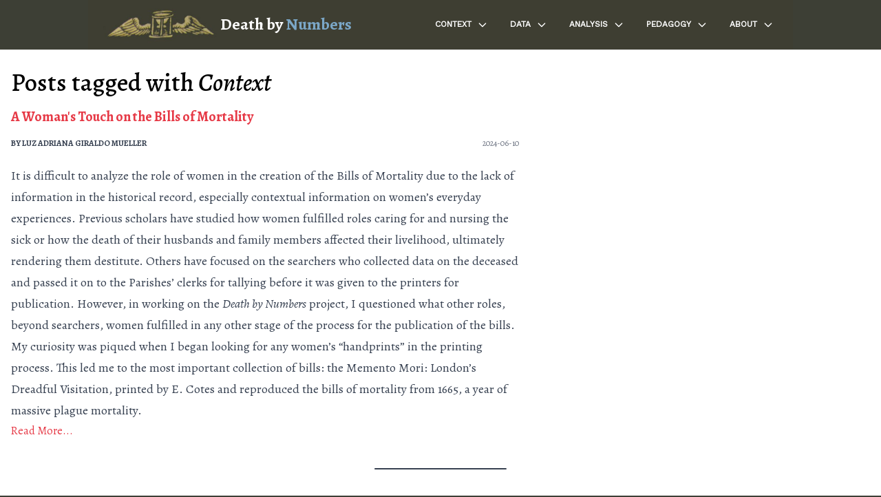

--- FILE ---
content_type: text/html
request_url: https://deathbynumbers.org/categories/context/
body_size: 8812
content:
<!doctype html><html><head><meta charset=UTF-8><meta name=viewport content="width=device-width,initial-scale=1"><link rel=preconnect href=https://fonts.googleapis.com><link rel=preconnect href=https://fonts.gstatic.com crossorigin><link href="https://fonts.googleapis.com/css2?family=Alegreya:ital,wght@0,400;0,500;0,700;1,400;1,500;1,700&family=Work+Sans:ital,wght@0,300;0,400;1,300&display=swap" rel=stylesheet><link rel="shortcut icon" href=/images/favicon.ico><link rel=alternate type=application/rss+xml href=https://deathbynumbers.org//index.xml title="Death by Numbers"><title>Context - Death by Numbers</title><meta property="og:title" content="Context - Death by Numbers"><meta property="og:description" content><meta property="og:type" content="website"><meta property="og:url" content="https://deathbynumbers.org/categories/context/"><meta property="og:image" content="https://deathbynumbers.org//images/death-by-numbers.jpg"><meta name=twitter:card content="summary_large_image"><meta name=twitter:title content="Context - Death by Numbers"><meta name=twitter:description content><meta name=twitter:image content="https://deathbynumbers.org//images/death-by-numbers.jpg"><link rel=stylesheet href=https://deathbynumbers.org/style.css><script>var _paq=window._paq=window._paq||[];_paq.push(["trackPageView"]),_paq.push(["enableLinkTracking"]),function(){e="https://stats.rrchnm.org/",_paq.push(["setTrackerUrl",e+"matomo.php"]),_paq.push(["setSiteId","95"]);var e,n=document,t=n.createElement("script"),s=n.getElementsByTagName("script")[0];t.async=!0,t.src=e+"matomo.js",s.parentNode.insertBefore(t,s)}()</script><link rel=stylesheet href=https://unpkg.com/littlefoot/dist/littlefoot.css><script src=https://deathbynumbers.org/js/common.min.a714a7d8e7f9e3f1a7dcf06a42a6b0d2defaada4f178969b50caa7eee7246b80fb88c24c6424fc0af3ac83a2891ea97ded061db7185ea09d15abe5ac40ffb456.js integrity="sha512-pxSn2Of54/Gn3PBqQqaw0t76raTxeJabUMqn7ucka4D7iMJMZCT8CvOsg6KJHql97QYdtxheoJ0Vq+WsQP+0Vg==" async></script><script defer src=https://cdn.jsdelivr.net/npm/@alpinejs/collapse@3.x.x/dist/cdn.min.js></script><script src=//unpkg.com/alpinejs defer></script><script src=https://kit.fontawesome.com/5090c71735.js crossorigin=anonymous></script></head><body class="bg-dbn-green-700 min-h-screen flex flex-col"><a name=top></a><nav class="flex items-center justify-between flex-wrap bg-dbn-green-900 px-4 mx-auto w-full lg:max-w-screen-lg sm:max-w-screen-sm md:max-w-screen-md"><div class="w-full block flex-grow lg:flex lg:items-center lg:w-auto"><img src=/images/death-by-numbers.jpg alt="Death by Numbers" class="object-scale-down w-44 overflow-hidden">
<a id=site-title class="font-bold leading-relaxed inline-block mr-4 py-2 whitespace-nowrap text-white" href=/>Death by <span class=text-dbn-blue-400>Numbers</span></a></div><div class="w-full block flex-grow-0 lg:items-center lg:w-auto"><div class="text-sm lg:flex-grow"><div x-data="{ open: false }" class="inline-block relative"><button @click="open = !open" class="inline-block px-3 py-2 items-center text-xs uppercase font-bold leading-snug text-white hover:opacity-75 ml-2">
Context
<svg class="w-4 h-4 ml-1 inline align-middle" fill="none" stroke="currentColor" viewBox="0 0 24 24"><path stroke-linecap="round" stroke-linejoin="round" stroke-width="2" d="M19 9l-7 7-7-7"/></svg></button><div x-show=open @click.away="open = false" x-cloak class="absolute bg-white text-black mt-2 rounded shadow-lg z-50 min-w-[200px]"><a href=/context/overview/ class="text-dbn-green-800 block px-4 py-2 text-sm hover:bg-gray-200">Overview</a><hr class=border-gray-300><a href=/context/ class="text-dbn-green-800 block px-4 py-2 text-sm hover:bg-gray-200">All Context Posts</a>
<a href=/bibliography/ class="text-dbn-green-800 block px-4 py-2 text-sm hover:bg-gray-200">Bibliography</a>
<a href=/dictionary/ class="text-dbn-green-800 block px-4 py-2 text-sm hover:bg-gray-200">Death Dictionary</a>
<a href=/parishes/ class="text-dbn-green-800 block px-4 py-2 text-sm hover:bg-gray-200">Parish Authority File</a></div></div><div x-data="{ open: false }" class="inline-block relative"><button @click="open = !open" class="inline-block px-3 py-2 items-center text-xs uppercase font-bold leading-snug text-white hover:opacity-75 ml-2">
Data
<svg class="w-4 h-4 ml-1 inline align-middle" fill="none" stroke="currentColor" viewBox="0 0 24 24"><path stroke-linecap="round" stroke-linejoin="round" stroke-width="2" d="M19 9l-7 7-7-7"/></svg></button><div x-show=open @click.away="open = false" x-cloak class="absolute bg-white text-black mt-2 rounded shadow-lg z-50 min-w-[200px]"><a href=/data/ class="text-dbn-green-800 block px-4 py-2 text-sm hover:bg-gray-200">Overview</a><hr class=border-gray-300><a href=/database/ class="text-dbn-green-800 block px-4 py-2 text-sm hover:bg-gray-200">Database</a>
<a href=https://bom.chnm.org/s/bills-of-mortality/page/welcome class="text-dbn-green-800 block px-4 py-2 text-sm hover:bg-gray-200">Images
<i class="fa-solid fa-arrow-up-right-from-square text-xs"></i></a>
<a href=/downloads/ class="text-dbn-green-800 block px-4 py-2 text-sm hover:bg-gray-200">Downloads</a>
<a href=/api/ class="text-dbn-green-800 block px-4 py-2 text-sm hover:bg-gray-200">API</a></div></div><div x-data="{ open: false }" class="inline-block relative"><button @click="open = !open" class="inline-block px-3 py-2 items-center text-xs uppercase font-bold leading-snug text-white hover:opacity-75 ml-2">
Analysis
<svg class="w-4 h-4 ml-1 inline align-middle" fill="none" stroke="currentColor" viewBox="0 0 24 24"><path stroke-linecap="round" stroke-linejoin="round" stroke-width="2" d="M19 9l-7 7-7-7"/></svg></button><div x-show=open @click.away="open = false" x-cloak class="absolute bg-white text-black mt-2 rounded shadow-lg z-50 min-w-[200px]"><a href=/analysis/overview/ class="text-dbn-green-800 block px-4 py-2 text-sm hover:bg-gray-200">Overview</a><hr class=border-gray-300><a href=/analysis/ class="text-dbn-green-800 block px-4 py-2 text-sm hover:bg-gray-200">All Analysis Posts</a>
<a href=/visualizations/ class="text-dbn-green-800 block px-4 py-2 text-sm hover:bg-gray-200">Data
Visualizations</a></div></div><div x-data="{ open: false }" class="inline-block relative"><button @click="open = !open" class="inline-block px-3 py-2 items-center text-xs uppercase font-bold leading-snug text-white hover:opacity-75 ml-2">
Pedagogy
<svg class="w-4 h-4 ml-1 inline align-middle" fill="none" stroke="currentColor" viewBox="0 0 24 24"><path stroke-linecap="round" stroke-linejoin="round" stroke-width="2" d="M19 9l-7 7-7-7"/></svg></button><div x-show=open @click.away="open = false" x-cloak class="absolute bg-white text-black mt-2 rounded shadow-lg z-50 min-w-[200px]"><a href=/pedagogy/ class="text-dbn-green-800 block px-4 py-2 text-sm hover:bg-gray-200">Overview</a><hr class=border-gray-300><a href=/teaching/humanities-data/ class="text-dbn-green-800 block px-4 py-2 text-sm hover:bg-gray-200">Humanities Data</a>
<a href=/teaching/urban-data/ class="text-dbn-green-800 block px-4 py-2 text-sm hover:bg-gray-200">Urban Data</a></div></div><div x-data="{ open: false }" class="inline-block relative"><button @click="open = !open" class="inline-block px-3 py-2 items-center text-xs uppercase font-bold leading-snug text-white hover:opacity-75 ml-2">
About
<svg class="w-4 h-4 ml-1 inline align-middle" fill="none" stroke="currentColor" viewBox="0 0 24 24"><path stroke-linecap="round" stroke-linejoin="round" stroke-width="2" d="M19 9l-7 7-7-7"/></svg></button><div x-show=open @click.away="open = false" x-cloak class="absolute bg-white text-black mt-2 rounded shadow-lg z-50 min-w-[200px]"><a href=/about/ class="text-dbn-green-800 block px-4 py-2 text-sm hover:bg-gray-200">The Project</a><hr class=border-gray-300><a href=/team/ class="text-dbn-green-800 block px-4 py-2 text-sm hover:bg-gray-200">Project Team</a>
<a href=/methodologies/ class="text-dbn-green-800 block px-4 py-2 text-sm hover:bg-gray-200">Methodologies</a>
<a href=/blog/ class="text-dbn-green-800 block px-4 py-2 text-sm hover:bg-gray-200">All Posts and Essays</a>
<a href=/search/ class="text-dbn-green-800 block px-4 py-2 text-sm hover:bg-gray-200">Search</a></div></div></div></div></nav><div class="bg-white flex-grow" id=content><main><div class="flex min-h-fit items-center justify-start bg-white pt-7"><div class="container mx-auto px-4"><h2 class="text-4xl font-medium pb-4">Posts tagged with <em>Context</em></h2><section class="flex prose"><div class="flex-1 max-w-3xl mx-auto text-left"><div class=section-content><h2 class="mb-4 text-xl font-semibold text-gray-600"><a href=https://deathbynumbers.org/context/2024-06-10-womans-touch/>A Woman's Touch on the Bills of Mortality</a></h2><div class="flex items-center justify-between"><div class="inline-block mb-2 text-xs font-semibold uppercase">by
Luz Adriana Giraldo Mueller</div><span class="mb-2 text-xs text-gray-500">2024-06-10</span></div></div><p class="mb-4 text-sm text-black"><p>It is difficult to analyze the role of women in the creation of the Bills of Mortality due to the lack of information in the historical record, especially contextual information on women&rsquo;s everyday experiences. Previous scholars have studied how women fulfilled roles caring for and nursing the sick or how the death of their husbands and family members affected their livelihood, ultimately rendering them destitute. Others have focused on the searchers who collected data on the deceased and passed it on to the Parishes&rsquo; clerks for tallying before it was given to the printers for publication. However, in working on the <em>Death by Numbers</em> project, I questioned what other roles, beyond searchers, women fulfilled in any other stage of the process for the publication of the bills. My curiosity was piqued when I began looking for any women&rsquo;s &ldquo;handprints&rdquo; in the printing process. This led me to the most important collection of bills: the Memento Mori: London&rsquo;s Dreadful Visitation, printed by E. Cotes and reproduced the bills of mortality from 1665, a year of massive plague mortality.</p><div><a href=https://deathbynumbers.org/context/2024-06-10-womans-touch/>Read More...</a></div></p></div></section><hr class="w-48 h-0.5 mx-auto my-4 bg-gray-700 border-0 rounded md:my-10"><section class="flex prose"><div class="flex-1 max-w-3xl mx-auto text-left"><div class=section-content><h2 class="mb-4 text-xl font-semibold text-gray-600"><a href=https://deathbynumbers.org/context/2022-11-07-london-in-tears-grief-and-collective-mourning-in-the-bills-of-mortality/>London in Tears: Grief and Collective Mourning in the Bills of Mortality</a></h2><div class="flex items-center justify-between"><div class="inline-block mb-2 text-xs font-semibold uppercase">by
Hernan Adasme</div><span class="mb-2 text-xs text-gray-500">2022-11-07</span></div></div><p class="mb-4 text-sm text-black"><p>“London might be said to be all in tears; the mourners did not go about the streets indeed, for nobody put on black or made a formal dress of mourning for their nearests friends; but the voice of mourners was truly heard in the Streets” (Defoe, 19). Although Daniel Defoe’s description of London during the outbreak of 1665-1666 jogs our memories during the early days of the Sars-CoV- 2 virus—where the sick passed away separated from their loved ones, and families were forced to say goodbye apart from their kin—the culture of grief has indeed changed. This blog post examines grief as a vehicle for the exploration of some aspects of the death culture in early Modern England. The experiences of grief and mourning shed light on both the idea of loss at an individual level, and on changing commemorative and memorial practices in England during the eighteenth-century.</p><div><a href=https://deathbynumbers.org/context/2022-11-07-london-in-tears-grief-and-collective-mourning-in-the-bills-of-mortality/>Read More...</a></div></p></div></section><hr class="w-48 h-0.5 mx-auto my-4 bg-gray-700 border-0 rounded md:my-10"><section class="flex prose"><div class="flex-1 max-w-3xl mx-auto text-left"><div class=section-content><h2 class="mb-4 text-xl font-semibold text-gray-600"><a href=https://deathbynumbers.org/context/2022-10-31-found-dead-unknown-causes-of-death-in-the-bills-of-mortality/>Found Dead? Unknown Causes of Death in the Bills of Mortality</a></h2><div class="flex items-center justify-between"><div class="inline-block mb-2 text-xs font-semibold uppercase">by
Katie Kania
Emily Meyers</div><span class="mb-2 text-xs text-gray-500">2022-10-31</span></div></div><p class="mb-4 text-sm text-black"><p>The greatest purpose of the Bills of Mortality is to enumerate death, first due to plague then expanding over the years to include other causes. However, there are some gray areas where Searchers lacked the necessary information to provide a label. In these instances, the records reflect the phrase “found dead.” This label carried a wide range of ages and deaths and was listed with a basic description of the deceased person and how they were found.</p><div><a href=https://deathbynumbers.org/context/2022-10-31-found-dead-unknown-causes-of-death-in-the-bills-of-mortality/>Read More...</a></div></p></div></section><hr class="w-48 h-0.5 mx-auto my-4 bg-gray-700 border-0 rounded md:my-10"><section class="flex prose"><div class="flex-1 max-w-3xl mx-auto text-left"><div class=section-content><h2 class="mb-4 text-xl font-semibold text-gray-600"><a href=https://deathbynumbers.org/context/2022-09-26-the-facts-of-mortality-the-use-of-the-london-bills-in-daniel-dafoes-a-journal-of-the-plague-year/>The Facts of Mortality: the use of the London Bills in Daniel Dafoe’s A Journal of the Plague Year.</a></h2><div class="flex items-center justify-between"><div class="inline-block mb-2 text-xs font-semibold uppercase">by
Hernán Adasme</div><span class="mb-2 text-xs text-gray-500">2022-09-26</span></div></div><p class="mb-4 text-sm text-black"><p>It shouldn’t be a surprise that the Bills of Mortality have informed more than three centuries of writing about the plague. Although the <em>Death by Numbers</em> project stands out as the first systematic effort to digitize and process the totality of the bills, a whole bunch of writers, historians, and social scientists have kneaded the numbers collected in the Bills, looking for the historical gist of plague outbreaks in England and Continental Europe. Daniel Defoe’s <em>A Journal of the Plague Year</em> is one of the most well known examples of a literary approach to the 1665’s outbreak of the Plague in London. This blog post examines Defoe’s use of the weekly bills not only as the factual backdrop over which the myriad of circumstances around the plague unravel, but also as the fundamental time marker that renders London’s human element into a plague frenzy. But first, let&rsquo;s get some context.</p><div><a href=https://deathbynumbers.org/context/2022-09-26-the-facts-of-mortality-the-use-of-the-london-bills-in-daniel-dafoes-a-journal-of-the-plague-year/>Read More...</a></div></p></div></section><hr class="w-48 h-0.5 mx-auto my-4 bg-gray-700 border-0 rounded md:my-10"><section class="flex prose"><div class="flex-1 max-w-3xl mx-auto text-left"><div class=section-content><h2 class="mb-4 text-xl font-semibold text-gray-600"><a href=https://deathbynumbers.org/context/why-bread/>Why is There Bread in the Bills?</a></h2><div class="flex items-center justify-between"><div class="inline-block mb-2 text-xs font-semibold uppercase">by
Megan Brett
Bridget Bukovich</div><span class="mb-2 text-xs text-gray-500">2022-09-12</span></div></div><p class="mb-4 text-sm text-black"><p>We have talked on the blog about some of the datasets we are transcribing from the Bills of Mortality - the counts of death by parish, causes of death, and christening and burial numbers. Some of the bills have even more information on them: the price of bread (and eventually other foodstuffs). But why would state-mandated bread prices be included in the Bills of Mortality? To find out, we need to look more closely at the role of bread in early modern England.</p><div><a href=https://deathbynumbers.org/context/why-bread/>Read More...</a></div></p></div></section><hr class="w-48 h-0.5 mx-auto my-4 bg-gray-700 border-0 rounded md:my-10"><section class="flex prose"><div class="flex-1 max-w-3xl mx-auto text-left"><div class=section-content><h2 class="mb-4 text-xl font-semibold text-gray-600"><a href=https://deathbynumbers.org/context/2022-08-29-gods-terrible-voice-in-the-city-new-england-connections-to-the-bills-of-mortality/>God's Terrible Voice in the City: New England Connections to the Bills of Mortality</a></h2><div class="flex items-center justify-between"><div class="inline-block mb-2 text-xs font-semibold uppercase">by
Dan Howlett</div><span class="mb-2 text-xs text-gray-500">2022-08-29</span></div></div><p class="mb-4 text-sm text-black"><p><em>God’s Terrible Voice in the City</em> by Thomas Vincent describes the disastrous judgments of plague and fire that devastated London in 1665-1666. Today, two different editions of this work appear in the collections of <a href="https://quod.lib.umich.edu/e/eebo/A64990.0001.001?view=toc">Early English Books Online</a> and <a href=https://quod.lib.umich.edu/e/evans/N00083.0001.001>Evans Early American Imprint Collection</a>, the former published in London in 1667 and the latter published in Cambridge, Massachusetts, in 1668. The American publication of a book on a London disaster shows how a religious culture of providentialism- the belief that God cast down supernatural favor and punishment on the world- stretched across the Atlantic in the early modern English world (See Kierner, <em>Inventing Disaster</em> for more).  Disaster in Europe mattered in North America.   The Bills of Mortality offered a way to calculate the scale of disaster, and this distinction is clear in Cambridge printer Marmaduke Johnson’s title page.  The American version of the text also advertised the addition of a General Bill to the printing, noting under the author’s credit: “To which is added, <em>The Generall Bill of Mortality,</em> Shewing the Number of Persons which died in every Parish of all Diseases, and of the Plague, in the Year abovesaid.”  Although neither the Evans nor EEBO transcriptions (or the America’s Historical Imprints scans of either version) show a copy, table, or even a list of Parishes like the title page touted, the 1665 General Bill clearly accompanied the printing in some form.  The Bills took on significance far beyond London.</p><div><a href=https://deathbynumbers.org/context/2022-08-29-gods-terrible-voice-in-the-city-new-england-connections-to-the-bills-of-mortality/>Read More...</a></div></p></div></section><hr class="w-48 h-0.5 mx-auto my-4 bg-gray-700 border-0 rounded md:my-10"><section class="flex prose"><div class="flex-1 max-w-3xl mx-auto text-left"><div class=section-content><h2 class="mb-4 text-xl font-semibold text-gray-600"><a href=https://deathbynumbers.org/context/parish-clerks-memento-mori/>The Parish Clerks' memento mori: Iconography of Death and trademark in The London Bills of Mortality, 1727-1752</a></h2><div class="flex items-center justify-between"><div class="inline-block mb-2 text-xs font-semibold uppercase">by
Hernan Adasme</div><span class="mb-2 text-xs text-gray-500">2022-07-05</span></div></div><p class="mb-4 text-sm text-black"><p>In the fourth week of 1727 the habitual readers of the Bills of Mortality noticed something different in the most recent bill. The bill printed on Thursday January 9th showcased a border of skulls and crossed-bones framing the death counts in both the verso and the recto.<sup id=fnref:1><a href=#fn:1 class=footnote-ref role=doc-noteref>1</a></sup> The artwork of the skull was fairly simple: a bike-seat-like cranium slightly bent to the right, with triangular nostrils, three ovals as eyes and mouth, and two crossed-bones at the bottom.</p><div><a href=https://deathbynumbers.org/context/parish-clerks-memento-mori/>Read More...</a></div></p></div></section><hr class="w-48 h-0.5 mx-auto my-4 bg-gray-700 border-0 rounded md:my-10"><section class="flex prose"><div class="flex-1 max-w-3xl mx-auto text-left"><div class=section-content><h2 class="mb-4 text-xl font-semibold text-gray-600"><a href=https://deathbynumbers.org/context/strangled-himself-being-distracted-messy-data-and-suicides-in-the-bills-of-mortality/>Strangled himself (being distracted): Messy Data and Suicides in the Bills of Mortality</a></h2><div class="flex items-center justify-between"><div class="inline-block mb-2 text-xs font-semibold uppercase">by
Emily Meyers</div><span class="mb-2 text-xs text-gray-500">2022-06-20</span></div></div><p class="mb-4 text-sm text-black"><div class="bg-orange-50 border-l-4 border-dbn-orange-400 text-dbn-orange-400 p-4 text-base" role=alert><p>Content Warning: This post contains subject matter that some may find sensitive or disturbing, be advised. If uncomfortable with this topic, you may support Death By Numbers in other posts.</p></div><p>This blog post will be a bit different than a few of our previous posts. Now that we have discussed our project workflow, we are going to begin to discuss the content of the Bills themselves. One thing that we immediately noticed on beginning this project is that suicides are reported on the Bills in a variety of ways that lead to more questions than answers regarding the weekly suicide rate in London. The variety of reports had a lot to do with the religious and legal views on suicide in this era.</p><div><a href=https://deathbynumbers.org/context/strangled-himself-being-distracted-messy-data-and-suicides-in-the-bills-of-mortality/>Read More...</a></div></p></div></section><hr class="w-48 h-0.5 mx-auto my-4 bg-gray-700 border-0 rounded md:my-10"><section class="flex prose"><div class="flex-1 max-w-3xl mx-auto text-left"><div class=section-content><h2 class="mb-4 text-xl font-semibold text-gray-600"><a href=https://deathbynumbers.org/context/a-parish-by-any-other-name/>A Parish By Any Other Name</a></h2><div class="flex items-center justify-between"><div class="inline-block mb-2 text-xs font-semibold uppercase">by
Megan Brett
Jessica Otis</div><span class="mb-2 text-xs text-gray-500">2022-03-28</span></div></div><p class="mb-4 text-sm text-black"><p>The Bill of Mortality from Christmas week in 1664 reports that three people died in the parish of St Foster. But fifty years later, there were happily no Christmas deaths in the parish of St Vedast—or rather, the parish of “St Vedast alias Foster.” Because the parish of St Vedast <em>is</em> the parish of St Foster. Welcome to the complex world of early modern parish names.</p><p>Given that our sources were published over the course of centuries, it’s hardly surprising that the names of some of the parishes in the bills changed over time. It does, however, present a bit of a challenge for our project since transcribers must be able to match the names in the bills to the names on the transcription form. And even if we were to change the names on the transcription form to accommodate changing parish names, analyzing bills of mortality over time still requires us to know whether a parish listed on a bill in 1582 is the same as a parish listed in a bill in 1752. Our solution has been to create a master list of the parish names, which includes the parish names we use on the transcription forms along with variant names that transcribers might encounter over time. These variant names are then included both in the transcription form and the detailed guidelines for our transcribers.</p><div><a href=https://deathbynumbers.org/context/a-parish-by-any-other-name/>Read More...</a></div></p></div></section><hr class="w-48 h-0.5 mx-auto my-4 bg-gray-700 border-0 rounded md:my-10"><section class="flex prose"><div class="flex-1 max-w-3xl mx-auto text-left"><div class=section-content><h2 class="mb-4 text-xl font-semibold text-gray-600"><a href=https://deathbynumbers.org/context/within-the-bills-eebo-and-the-early-modern-london-metropolis/>"Within the Bills": EEBO and the Early Modern London Metropolis</a></h2><div class="flex items-center justify-between"><div class="inline-block mb-2 text-xs font-semibold uppercase">by
Jessica Otis</div><span class="mb-2 text-xs text-gray-500">2022-03-14</span></div></div><p class="mb-4 text-sm text-black"><p>One of the more helpful digital databases for the study of early modern history is <em>Early English Books Online</em> (EEBO), which contains images of most of the surviving books printed in England between 1473 and 1700. It builds upon the cataloging work of 19th-century bibliographers and <a href=https://folgerpedia.folger.edu/History_of_Early_English_Books_Online#Creating_the_Current_Database:_EEBO_Remediations>began its life as a collection of microfilm</a> in the late 1930s and 1940s before being digitized at the turn of the twenty-first century.<sup id=fnref:1><a href=#fn:1 class=footnote-ref role=doc-noteref>1</a></sup> Because its focus is on <em>books</em> rather than broadsides or bills, EEBO only contains a small fraction of the early modern Bills of Mortality but a keyword search for the bills still turns up almost 500 results. Perhaps unsurprisingly, these are largely publications that mention the bills rather than the bills themselves. However, it <em>is</em> interesting that these publications are not discussing the bills as a source of quantitative data on mortality. Instead, they are using the bills as a synonym for a <em>place</em>: the city of London and its suburbs.</p><div><a href=https://deathbynumbers.org/context/within-the-bills-eebo-and-the-early-modern-london-metropolis/>Read More...</a></div></p></div></section><hr class="w-48 h-0.5 mx-auto my-4 bg-gray-700 border-0 rounded md:my-10"><section class="flex prose"><div class="flex-1 max-w-3xl mx-auto text-left"><div class=section-content><h2 class="mb-4 text-xl font-semibold text-gray-600"><a href=https://deathbynumbers.org/context/parishes-and-extra-parochial-places/>Parishes and Extra-Parochial Places</a></h2><div class="flex items-center justify-between"><div class="inline-block mb-2 text-xs font-semibold uppercase">by
Jessica Otis</div><span class="mb-2 text-xs text-gray-500">2022-02-28</span></div></div><p class="mb-4 text-sm text-black"><p>The main organizational unit behind the <a href=https://deathbynumbers.org/2022/01/31/the-london-bills-of-mortality/>London Bills of Mortality</a> is the <a href=https://en.wikipedia.org/wiki/Parish_(Church_of_England)>parish</a>: a religious administrative unit usually consisting of one or more churches, their associated staff, and all Christians living within the geographical bounds of the parish. The parish clergy christened, married, and buried their parishioners and—starting in the sixteenth century—the parish clerk kept a register of those events. The burial numbers would eventually form the basis of the bills, with christenings added later.</p><div><a href=https://deathbynumbers.org/context/parishes-and-extra-parochial-places/>Read More...</a></div></p></div></section><hr class="w-48 h-0.5 mx-auto my-4 bg-gray-700 border-0 rounded md:my-10"><section class="flex prose"><div class="flex-1 max-w-3xl mx-auto text-left"><div class=section-content><h2 class="mb-4 text-xl font-semibold text-gray-600"><a href=https://deathbynumbers.org/context/confusion-of-calendars/>Confusion of Calendars</a></h2><div class="flex items-center justify-between"><div class="inline-block mb-2 text-xs font-semibold uppercase">by
Emily Meyers
Jessica Otis</div><span class="mb-2 text-xs text-gray-500">2022-02-14</span></div></div><p class="mb-4 text-sm text-black"><p>One of the first things a <a href=https://deathbynumbers.org/2022/01/31/the-london-bills-of-mortality/>Bill of Mortality</a> tells the reader is the date. The bill (partially) pictured below covers mortality data for the city of London, in the 3rd week of the current bills’ year, which ran from the 31st of December to the 7th of January in the year 1700 AD (from the Latin, <a href=https://en.wikipedia.org/wiki/Anno_Domini><em>Anno Domini</em></a>, which was often translated into English as the Year of the Lord).</p><figure><img src=/context/confusion-of-calendars/1700-03-recto-1024x182.jpg alt="annotated bill of mortality with arrows pointing to the city name (London), bill number (3), start and end days ('From the 31st of December to the 7th of January') and AD year (1700)."><figcaption><p>Figure 1. Annotated bill of mortality with arrows pointing to the city name (London), bill number (3), start and end days (&lsquo;From the 31st of December to the 7th of January&rsquo;) and AD year (1700).</p><div><a href=https://deathbynumbers.org/context/confusion-of-calendars/>Read More...</a></div></p></div></section><hr class="w-48 h-0.5 mx-auto my-4 bg-gray-700 border-0 rounded md:my-10"><section class="flex prose"><div class="flex-1 max-w-3xl mx-auto text-left"><div class=section-content><h2 class="mb-4 text-xl font-semibold text-gray-600"><a href=https://deathbynumbers.org/context/the-london-bills-of-mortality/>The London Bills of Mortality</a></h2><div class="flex items-center justify-between"><div class="inline-block mb-2 text-xs font-semibold uppercase">by
Dan Howlett
Jessica Otis</div><span class="mb-2 text-xs text-gray-500">2022-01-31</span></div></div><p class="mb-4 text-sm text-black"><p>Plague epidemics were a recurring threat in late medieval and early modern Europe. While plague could and did strike anywhere, the most well-documented epidemics were often in cities. Responses varied across time and space, as city leaders and other political authorities attempted to avoid contagion, contain the sick, and understand the scope of the threat plague currently posed to their lives and their livelihoods. These responses included the creation of lists: lists of people sick with plague, lists of cities infected with plague, and–starting in the sixteenth century–lists of the <em>number</em> of people who had died of plague.</p><div><a href=https://deathbynumbers.org/context/the-london-bills-of-mortality/>Read More...</a></div></p></div></section><hr class="w-48 h-0.5 mx-auto my-4 bg-gray-700 border-0 rounded md:my-10"></div></div></main></div><footer class="relative pt-8 pb-6 border-t border-dbn-blue-500 bg-white"><div class="container mx-auto px-4"><div class="flex flex-col items-center lg:items-start"><div class="w-full px-4"><p class="prose-base text-center lg:text-left">Bills of Mortality is generously funded by the
<a class=underline href=https://www.nsf.gov/>National Science Foundation</a>
and developed by the
<a class=underline href=https://rrchnm.org/>Roy Rosenzweig Center for History and New Media</a>
at
<a class=underline href=https://www2.gmu.edu/>George Mason University</a>.</p></div><div class="w-full px-4 flex flex-row justify-center lg:justify-start mt-4 space-x-4"><img class="h-8 w-auto" src=/images/rrchnm-logo.png alt="Roy Rosenzweig Center for History and New Media" title="Roy Rosenzweig Center for History and New Media">
<img class="h-10 w-auto" src=/images/gmu-logo.png alt="George Mason University" title="George Mason University">
<img class="h-10 w-auto" src=/images/nsf-logo.png alt="National Science Foundation" title="National Science Foundation"></div></div></div></footer><script src=https://unpkg.com/littlefoot/dist/littlefoot.js></script><style>.littlefoot__button{display:inline-flex!important;align-items:center!important;justify-content:center!important}.littlefoot__button i{line-height:1!important}</style><script>littlefoot.littlefoot({buttonTemplate:'<button aria-expanded="false" aria-label="Footnote <% number %>" class="littlefoot__button" id="<% reference %>" title="See Footnote <% number %>"><i class="fa-solid fa-asterisk fa-lg"></i></button>'})</script></body></html>

--- FILE ---
content_type: text/css
request_url: https://deathbynumbers.org/style.css
body_size: 13444
content:
body {
  --tw-bg-opacity: 1;
  background-color: rgb(246 247 244 / var(--tw-bg-opacity));
}

body,
p {
  font-family: "Alegreya", serif;
  font-size: 1.125rem;
  /* 18px */
  line-height: 1.75;
}

h1,
h2,
h3,
h4,
h5,
h6 {
  font-family: "Alegreya", serif;
}

#site-title {
  font-size: 1.5rem;
  font-family: "Alegreya", serif;
}

nav button,
nav a {
  font-family: "Work Sans", sans-serif;
}

/* Prevent nav dropdowns from appearing until Alpine is initialized */

[x-cloak] {
  display: none;
}

.prose figure {
  /* center align text and figure */
  display: flex;
  flex-direction: column;
  align-items: center;
}

.prose figure figcaption {
  /* smaller width */
  max-width: 80%;
}

/* Custom#TableOfContents styling */

/* Styling the top-level items */

#TableOfContents ul {
  list-style-type: none;
  padding-left: 0px;
  /* Remove bullets and padding */
}

/* Style for top-level list items */

#TableOfContents ul>li {
  padding-left: 0.5rem;
  /* Slight padding for top-level items */
}

/* Style for second-level list items (e.g., subheadings under h2) */

#TableOfContents ul ul {
  padding-left: 1rem;
  /* Indentation for second-level items */
}

/* Style for third-level list items (e.g., subheadings under h3) */

#TableOfContents ul ul ul {
  padding-left: 1.5rem;
  /* Further indentation for deeper nesting */
}

/* General styles for the select element */

select {
  -webkit-appearance: none;
  /* Remove default styling in Safari */
  -moz-appearance: none;
  /* Remove default styling in Firefox */
  appearance: none;
  /* Remove default styling in other browsers */
  background-color: #fff;
  border: 1px solid #ccc;
  padding: 0.5rem;
  font-size: 1rem;
  border-radius: 0.25rem;
  background-image: url('data:image/svg+xml;charset=US-ASCII,<svg xmlns="http://www.w3.org/2000/svg" width="16" height="16" fill="gray"><path d="M4 6l4 4 4-4z"/></svg>');
  /* Custom dropdown arrow */
  background-repeat: no-repeat;
  background-position: right 0.5rem center;
  background-size: 1rem;
}

/* Ensure the select element takes full width */

select:focus {
  outline: none;
  border-color: #3182ce;
  box-shadow: 0 0 0 3px rgba(66, 153, 225, 0.5);
}

/* ! tailwindcss v3.2.4 | MIT License | https://tailwindcss.com */

/*
1. Prevent padding and border from affecting element width. (https://github.com/mozdevs/cssremedy/issues/4)
2. Allow adding a border to an element by just adding a border-width. (https://github.com/tailwindcss/tailwindcss/pull/116)
*/

*,
::before,
::after {
  box-sizing: border-box;
  /* 1 */
  border-width: 0;
  /* 2 */
  border-style: solid;
  /* 2 */
  border-color: #e5e7eb;
  /* 2 */
}

::before,
::after {
  --tw-content: '';
}

/*
1. Use a consistent sensible line-height in all browsers.
2. Prevent adjustments of font size after orientation changes in iOS.
3. Use a more readable tab size.
4. Use the user's configured `sans` font-family by default.
5. Use the user's configured `sans` font-feature-settings by default.
*/

html {
  line-height: 1.5;
  /* 1 */
  -webkit-text-size-adjust: 100%;
  /* 2 */
  -moz-tab-size: 4;
  /* 3 */
  -o-tab-size: 4;
     tab-size: 4;
  /* 3 */
  font-family: Inter, sans-serif;
  /* 4 */
  font-feature-settings: normal;
  /* 5 */
}

/*
1. Remove the margin in all browsers.
2. Inherit line-height from `html` so users can set them as a class directly on the `html` element.
*/

body {
  margin: 0;
  /* 1 */
  line-height: inherit;
  /* 2 */
}

/*
1. Add the correct height in Firefox.
2. Correct the inheritance of border color in Firefox. (https://bugzilla.mozilla.org/show_bug.cgi?id=190655)
3. Ensure horizontal rules are visible by default.
*/

hr {
  height: 0;
  /* 1 */
  color: inherit;
  /* 2 */
  border-top-width: 1px;
  /* 3 */
}

/*
Add the correct text decoration in Chrome, Edge, and Safari.
*/

abbr:where([title]) {
  -webkit-text-decoration: underline dotted;
          text-decoration: underline dotted;
}

/*
Remove the default font size and weight for headings.
*/

h1,
h2,
h3,
h4,
h5,
h6 {
  font-size: inherit;
  font-weight: inherit;
}

/*
Reset links to optimize for opt-in styling instead of opt-out.
*/

a {
  color: inherit;
  text-decoration: inherit;
}

/*
Add the correct font weight in Edge and Safari.
*/

b,
strong {
  font-weight: bolder;
}

/*
1. Use the user's configured `mono` font family by default.
2. Correct the odd `em` font sizing in all browsers.
*/

code,
kbd,
samp,
pre {
  font-family: ui-monospace, monospace;
  /* 1 */
  font-size: 1em;
  /* 2 */
}

/*
Add the correct font size in all browsers.
*/

small {
  font-size: 80%;
}

/*
Prevent `sub` and `sup` elements from affecting the line height in all browsers.
*/

sub,
sup {
  font-size: 75%;
  line-height: 0;
  position: relative;
  vertical-align: baseline;
}

sub {
  bottom: -0.25em;
}

sup {
  top: -0.5em;
}

/*
1. Remove text indentation from table contents in Chrome and Safari. (https://bugs.chromium.org/p/chromium/issues/detail?id=999088, https://bugs.webkit.org/show_bug.cgi?id=201297)
2. Correct table border color inheritance in all Chrome and Safari. (https://bugs.chromium.org/p/chromium/issues/detail?id=935729, https://bugs.webkit.org/show_bug.cgi?id=195016)
3. Remove gaps between table borders by default.
*/

table {
  text-indent: 0;
  /* 1 */
  border-color: inherit;
  /* 2 */
  border-collapse: collapse;
  /* 3 */
}

/*
1. Change the font styles in all browsers.
2. Remove the margin in Firefox and Safari.
3. Remove default padding in all browsers.
*/

button,
input,
optgroup,
select,
textarea {
  font-family: inherit;
  /* 1 */
  font-size: 100%;
  /* 1 */
  font-weight: inherit;
  /* 1 */
  line-height: inherit;
  /* 1 */
  color: inherit;
  /* 1 */
  margin: 0;
  /* 2 */
  padding: 0;
  /* 3 */
}

/*
Remove the inheritance of text transform in Edge and Firefox.
*/

button,
select {
  text-transform: none;
}

/*
1. Correct the inability to style clickable types in iOS and Safari.
2. Remove default button styles.
*/

button,
[type='button'],
[type='reset'],
[type='submit'] {
  -webkit-appearance: button;
  /* 1 */
  background-color: transparent;
  /* 2 */
  background-image: none;
  /* 2 */
}

/*
Use the modern Firefox focus style for all focusable elements.
*/

:-moz-focusring {
  outline: auto;
}

/*
Remove the additional `:invalid` styles in Firefox. (https://github.com/mozilla/gecko-dev/blob/2f9eacd9d3d995c937b4251a5557d95d494c9be1/layout/style/res/forms.css#L728-L737)
*/

:-moz-ui-invalid {
  box-shadow: none;
}

/*
Add the correct vertical alignment in Chrome and Firefox.
*/

progress {
  vertical-align: baseline;
}

/*
Correct the cursor style of increment and decrement buttons in Safari.
*/

::-webkit-inner-spin-button,
::-webkit-outer-spin-button {
  height: auto;
}

/*
1. Correct the odd appearance in Chrome and Safari.
2. Correct the outline style in Safari.
*/

[type='search'] {
  -webkit-appearance: textfield;
  /* 1 */
  outline-offset: -2px;
  /* 2 */
}

/*
Remove the inner padding in Chrome and Safari on macOS.
*/

::-webkit-search-decoration {
  -webkit-appearance: none;
}

/*
1. Correct the inability to style clickable types in iOS and Safari.
2. Change font properties to `inherit` in Safari.
*/

::-webkit-file-upload-button {
  -webkit-appearance: button;
  /* 1 */
  font: inherit;
  /* 2 */
}

/*
Add the correct display in Chrome and Safari.
*/

summary {
  display: list-item;
}

/*
Removes the default spacing and border for appropriate elements.
*/

blockquote,
dl,
dd,
h1,
h2,
h3,
h4,
h5,
h6,
hr,
figure,
p,
pre {
  margin: 0;
}

fieldset {
  margin: 0;
  padding: 0;
}

legend {
  padding: 0;
}

ol,
ul,
menu {
  list-style: none;
  margin: 0;
  padding: 0;
}

/*
Prevent resizing textareas horizontally by default.
*/

textarea {
  resize: vertical;
}

/*
1. Reset the default placeholder opacity in Firefox. (https://github.com/tailwindlabs/tailwindcss/issues/3300)
2. Set the default placeholder color to the user's configured gray 400 color.
*/

input::-moz-placeholder, textarea::-moz-placeholder {
  opacity: 1;
  /* 1 */
  color: #9ca3af;
  /* 2 */
}

input::placeholder,
textarea::placeholder {
  opacity: 1;
  /* 1 */
  color: #9ca3af;
  /* 2 */
}

/*
Set the default cursor for buttons.
*/

button,
[role="button"] {
  cursor: pointer;
}

/*
Make sure disabled buttons don't get the pointer cursor.
*/

:disabled {
  cursor: default;
}

/*
1. Make replaced elements `display: block` by default. (https://github.com/mozdevs/cssremedy/issues/14)
2. Add `vertical-align: middle` to align replaced elements more sensibly by default. (https://github.com/jensimmons/cssremedy/issues/14#issuecomment-634934210)
   This can trigger a poorly considered lint error in some tools but is included by design.
*/

img,
svg,
video,
canvas,
audio,
iframe,
embed,
object {
  display: block;
  /* 1 */
  vertical-align: middle;
  /* 2 */
}

/*
Constrain images and videos to the parent width and preserve their intrinsic aspect ratio. (https://github.com/mozdevs/cssremedy/issues/14)
*/

img,
video {
  max-width: 100%;
  height: auto;
}

/* Make elements with the HTML hidden attribute stay hidden by default */

[hidden] {
  display: none;
}

a {
  --tw-text-opacity: 1;
  color: rgb(230 57 70 / var(--tw-text-opacity));
}

a:hover {
  text-decoration-line: none;
}

*, ::before, ::after {
  --tw-border-spacing-x: 0;
  --tw-border-spacing-y: 0;
  --tw-translate-x: 0;
  --tw-translate-y: 0;
  --tw-rotate: 0;
  --tw-skew-x: 0;
  --tw-skew-y: 0;
  --tw-scale-x: 1;
  --tw-scale-y: 1;
  --tw-pan-x:  ;
  --tw-pan-y:  ;
  --tw-pinch-zoom:  ;
  --tw-scroll-snap-strictness: proximity;
  --tw-ordinal:  ;
  --tw-slashed-zero:  ;
  --tw-numeric-figure:  ;
  --tw-numeric-spacing:  ;
  --tw-numeric-fraction:  ;
  --tw-ring-inset:  ;
  --tw-ring-offset-width: 0px;
  --tw-ring-offset-color: #fff;
  --tw-ring-color: rgb(59 130 246 / 0.5);
  --tw-ring-offset-shadow: 0 0 #0000;
  --tw-ring-shadow: 0 0 #0000;
  --tw-shadow: 0 0 #0000;
  --tw-shadow-colored: 0 0 #0000;
  --tw-blur:  ;
  --tw-brightness:  ;
  --tw-contrast:  ;
  --tw-grayscale:  ;
  --tw-hue-rotate:  ;
  --tw-invert:  ;
  --tw-saturate:  ;
  --tw-sepia:  ;
  --tw-drop-shadow:  ;
  --tw-backdrop-blur:  ;
  --tw-backdrop-brightness:  ;
  --tw-backdrop-contrast:  ;
  --tw-backdrop-grayscale:  ;
  --tw-backdrop-hue-rotate:  ;
  --tw-backdrop-invert:  ;
  --tw-backdrop-opacity:  ;
  --tw-backdrop-saturate:  ;
  --tw-backdrop-sepia:  ;
}

::backdrop {
  --tw-border-spacing-x: 0;
  --tw-border-spacing-y: 0;
  --tw-translate-x: 0;
  --tw-translate-y: 0;
  --tw-rotate: 0;
  --tw-skew-x: 0;
  --tw-skew-y: 0;
  --tw-scale-x: 1;
  --tw-scale-y: 1;
  --tw-pan-x:  ;
  --tw-pan-y:  ;
  --tw-pinch-zoom:  ;
  --tw-scroll-snap-strictness: proximity;
  --tw-ordinal:  ;
  --tw-slashed-zero:  ;
  --tw-numeric-figure:  ;
  --tw-numeric-spacing:  ;
  --tw-numeric-fraction:  ;
  --tw-ring-inset:  ;
  --tw-ring-offset-width: 0px;
  --tw-ring-offset-color: #fff;
  --tw-ring-color: rgb(59 130 246 / 0.5);
  --tw-ring-offset-shadow: 0 0 #0000;
  --tw-ring-shadow: 0 0 #0000;
  --tw-shadow: 0 0 #0000;
  --tw-shadow-colored: 0 0 #0000;
  --tw-blur:  ;
  --tw-brightness:  ;
  --tw-contrast:  ;
  --tw-grayscale:  ;
  --tw-hue-rotate:  ;
  --tw-invert:  ;
  --tw-saturate:  ;
  --tw-sepia:  ;
  --tw-drop-shadow:  ;
  --tw-backdrop-blur:  ;
  --tw-backdrop-brightness:  ;
  --tw-backdrop-contrast:  ;
  --tw-backdrop-grayscale:  ;
  --tw-backdrop-hue-rotate:  ;
  --tw-backdrop-invert:  ;
  --tw-backdrop-opacity:  ;
  --tw-backdrop-saturate:  ;
  --tw-backdrop-sepia:  ;
}

.container {
  width: 100%;
  margin-right: auto;
  margin-left: auto;
}

@media (min-width: 640px) {
  .container {
    max-width: 640px;
  }
}

@media (min-width: 768px) {
  .container {
    max-width: 768px;
  }
}

@media (min-width: 1024px) {
  .container {
    max-width: 1024px;
  }
}

@media (min-width: 1280px) {
  .container {
    max-width: 1280px;
  }
}

@media (min-width: 1536px) {
  .container {
    max-width: 1536px;
  }
}

:root {
  --bs-blue: #0d6efd;
  --bs-indigo: #6610f2;
  --bs-purple: #6f42c1;
  --bs-pink: #d63384;
  --bs-red: #dc3545;
  --bs-orange: #fd7e14;
  --bs-yellow: #ffc107;
  --bs-green: #198754;
  --bs-teal: #20c997;
  --bs-cyan: #0dcaf0;
  --bs-white: #fff;
  --bs-gray: #6c757d;
  --bs-gray-dark: #343a40;
  --bs-gray-100: #f8f9fa;
  --bs-gray-200: #e9ecef;
  --bs-gray-300: #dee2e6;
  --bs-gray-400: #ced4da;
  --bs-gray-500: #adb5bd;
  --bs-gray-600: #6c757d;
  --bs-gray-700: #495057;
  --bs-gray-800: #343a40;
  --bs-gray-900: #212529;
  --bs-primary: #0d6efd;
  --bs-secondary: #6c757d;
  --bs-success: #198754;
  --bs-info: #0dcaf0;
  --bs-warning: #ffc107;
  --bs-danger: #dc3545;
  --bs-light: #f8f9fa;
  --bs-dark: #212529;
  --bs-primary-rgb: 13, 110, 253;
  --bs-secondary-rgb: 108, 117, 125;
  --bs-success-rgb: 25, 135, 84;
  --bs-info-rgb: 13, 202, 240;
  --bs-warning-rgb: 255, 193, 7;
  --bs-danger-rgb: 220, 53, 69;
  --bs-light-rgb: 248, 249, 250;
  --bs-dark-rgb: 33, 37, 41;
  --bs-white-rgb: 255, 255, 255;
  --bs-black-rgb: 0, 0, 0;
  --bs-body-color-rgb: 33, 37, 41;
  --bs-body-bg-rgb: 255, 255, 255;
  --bs-font-sans-serif: system-ui, -apple-system, "Segoe UI", Roboto, "Helvetica Neue", Arial, "Noto Sans", "Liberation Sans", sans-serif, "Apple Color Emoji", "Segoe UI Emoji", "Segoe UI Symbol", "Noto Color Emoji";
  --bs-font-monospace: SFMono-Regular, Menlo, Monaco, Consolas, "Liberation Mono", "Courier New", monospace;
  --bs-gradient: linear-gradient(180deg, rgba(255, 255, 255, 0.15), rgba(255, 255, 255, 0));
  --bs-body-font-family: var(--bs-font-sans-serif);
  --bs-body-font-size: 1rem;
  --bs-body-font-weight: 400;
  --bs-body-line-height: 1.5;
  --bs-body-color: #212529;
  --bs-body-bg: #fff;
}

.btn-check[disabled] + .btn {
  pointer-events: none;
  filter: none;
  opacity: 0.65;
}

.btn-check:disabled + .btn {
  pointer-events: none;
  filter: none;
  opacity: 0.65;
}

.input-group .btn {
  position: relative;
  z-index: 2;
}

.input-group .btn:focus {
  z-index: 3;
}

.btn-check:focus + .btn {
  outline: 0;
  box-shadow: none;
}

.btn:focus {
  outline: 0;
  box-shadow: none;
}

.btn-check:checked + .btn {
  box-shadow: none;
}

.btn-check:active + .btn {
  box-shadow: none;
}

.btn:active {
  box-shadow: none;
}

.btn.active {
  box-shadow: none;
}

.btn-check:checked + .btn:focus {
  box-shadow: none;
}

.btn-check:active + .btn:focus {
  box-shadow: none;
}

.btn:active:focus {
  box-shadow: none;
}

.btn.active:focus {
  box-shadow: none;
}

.collapse:not(.show) {
  display: none;
}

.dropdown-item.active {
  color: rgb(31, 41, 55);
  -webkit-text-decoration: none;
  text-decoration: none;
  background-color: #0d6efd;
}

.dropdown-menu.show {
  display: block;
}

.dropdown-menu-dark .dropdown-item.active {
  color: #fff;
  background-color: #0d6efd;
}

.dropdown-menu-dark .dropdown-item.disabled {
  color: #adb5bd;
}

.nav-tabs .nav-link.disabled {
  color: rgb(156, 163, 175);
  background-color: transparent;
  border-color: transparent;
}

.nav-tabs .nav-link.active {
  color: rgb(37, 99, 235);
  border-color: rgb(37, 99, 235);
}

.nav-tabs .nav-item.show .nav-link {
  color: rgb(37, 99, 235);
  border-color: rgb(37, 99, 235);
}

.nav-pills .nav-link.active {
  background: rgb(37, 99, 235);
  color: #fff;
  box-shadow: 0 4px 6px -1px rgba(0, 0, 0, 0.1), 0 2px 4px -1px rgba(0, 0, 0, 0.06);
}

.nav-pills .show > .nav-link {
  background: rgb(37, 99, 235);
  color: #fff;
  box-shadow: 0 4px 6px -1px rgba(0, 0, 0, 0.1), 0 2px 4px -1px rgba(0, 0, 0, 0.06);
}

.nav-pills .disabled {
  color: rgb(156, 163, 175);
  background-color: rgba(243, 244, 246, 0.5);
}

.nav-pills.menu-sidebar .nav-link.active {
  color: #1266f1;
  font-weight: 600;
  border-left: 0.125rem solid #1266f1;
}

.tab-content > .active {
  display: block;
}

.navbar-light .navbar-nav .nav-link.disabled {
  color: rgba(0, 0, 0, 0.3);
}

.navbar-light .navbar-nav .show > .nav-link {
  color: rgba(0, 0, 0, 0.9);
}

.navbar-light .navbar-nav .nav-link.active {
  color: rgba(0, 0, 0, 0.9);
}

.navbar-dark .navbar-nav .nav-link.disabled {
  color: rgba(255, 255, 255, 0.25);
}

.navbar-dark .navbar-nav .show > .nav-link {
  color: #fff;
}

.navbar-dark .navbar-nav .nav-link.active {
  color: #fff;
}

.btn-close.disabled {
  pointer-events: none;
  -webkit-user-select: none;
  -moz-user-select: none;
  user-select: none;
  opacity: 0.25;
}

.modal {
  z-index: 1055;
}

.modal.fade .modal-dialog {
  transition: transform 0.3s ease-out;
  transform: translate(0, -50px);
}

.modal.show .modal-dialog {
  transform: none;
}

.modal.modal-static .modal-dialog {
  transform: scale(1.02);
}

.modal-backdrop.show {
  opacity: 0.5;
}

.tooltip.show {
  opacity: 1;
}

.carousel-item.active {
  display: block;
}

.active.carousel-item-end {
  transform: translateX(100%);
}

.active.carousel-item-start {
  transform: translateX(-100%);
}

.carousel-fade .carousel-item.active {
  z-index: 1;
  opacity: 1;
}

.carousel-fade .active.carousel-item-start {
  z-index: 0;
  opacity: 0;
  transition: opacity 0s 0.6s;
}

.carousel-fade .active.carousel-item-end {
  z-index: 0;
  opacity: 0;
  transition: opacity 0s 0.6s;
}

.carousel-indicators .active {
  opacity: 1;
}

.offcanvas-backdrop.show {
  opacity: 0.5;
}

.offcanvas.show {
  transform: none;
}

.animation.slow {
  animation-duration: 2s;
}

.ripple-wave.active {
  transform: scale(1);
  opacity: 0;
}

.btn .ripple-wave {
  background-image: radial-gradient(circle, hsla(0deg, 0%, 100%, 0.2) 0, hsla(0deg, 0%, 100%, 0.3) 40%, hsla(0deg, 0%, 100%, 0.4) 50%, hsla(0deg, 0%, 100%, 0.5) 60%, hsla(0deg, 0%, 100%, 0) 70%);
}

.datepicker-cell.disabled {
  color: #ccc;
  cursor: default;
  pointer-events: none;
}

.datepicker-cell.disabled:hover {
  cursor: default;
}

.timepicker-current.active {
  opacity: 1;
}

.timepicker-mode-wrapper.active {
  opacity: 1;
}

.timepicker-time-tips-minutes.active {
  color: #fff;
  background-color: #2979ff;
  font-weight: 400;
}

.timepicker-time-tips-inner.active {
  color: #fff;
  background-color: #2979ff;
  font-weight: 400;
}

.timepicker-time-tips-hours.active {
  color: #fff;
  background-color: #2979ff;
  font-weight: 400;
}

.timepicker-time-tips-minutes.disabled {
  color: #b3afaf;
  pointer-events: none;
  background-color: transparent;
}

.timepicker-time-tips-inner.disabled {
  color: #b3afaf;
  pointer-events: none;
  background-color: transparent;
}

.timepicker-time-tips-hours.disabled {
  color: #b3afaf;
  pointer-events: none;
  background-color: transparent;
}

.timepicker-time-tips.active {
  color: #fff;
}

.timepicker-hour-mode.active {
  color: #fff;
  opacity: 1;
}

.timepicker-hour.active {
  color: #fff;
  opacity: 1;
}

.timepicker-minute.active {
  color: #fff;
  opacity: 1;
}

.timepicker-icon-up.active {
  opacity: 1;
}

.timepicker-icon-down.active {
  opacity: 1;
}

.timepicker-modal .fade.show {
  opacity: 1;
}

.collapse {
  visibility: visible !important;
}

@media (prefers-reduced-motion: reduce) {
  .form-control::file-selector-button {
    transition: none;
  }

  .form-control::-webkit-file-upload-button {
    -webkit-transition: none;
    transition: none;
  }

  .form-switch .form-check-input {
    transition: none;
  }

  .form-range::-webkit-slider-thumb {
    -webkit-transition: none;
    transition: none;
  }

  .form-range::-moz-range-thumb {
    -moz-transition: none;
    transition: none;
  }

  .form-floating > label {
    transition: none;
  }

  .fade {
    transition: none;
  }

  .collapsing {
    transition: none;
  }

  .collapsing.collapse-horizontal {
    transition: none;
  }

  .accordion-button::after {
    transition: none;
  }

  .modal.fade .modal-dialog {
    transition: none;
  }

  .carousel-item {
    transition: none;
  }

  .carousel-fade .active.carousel-item-start {
    transition: none;
  }

  .carousel-fade .active.carousel-item-end {
    transition: none;
  }

  .carousel-control-prev {
    transition: none;
  }

  .carousel-control-next {
    transition: none;
  }

  .carousel-indicators [data-bs-target] {
    transition: none;
  }

  .spinner-border {
    animation-duration: 1.5s;
  }

  .spinner-grow {
    animation-duration: 1.5s;
  }
}

@keyframes _spinner-grow {
  0% {
    transform: scale(0);
  }

  50% {
    opacity: 1;
    transform: none;
  }
}

@keyframes _fade-in {
  from {
    opacity: 0;
  }

  to {
    opacity: 1;
  }
}

@keyframes _fade-out {
  from {
    opacity: 1;
  }

  to {
    opacity: 0;
  }
}

@keyframes _fade-in-down {
  from {
    opacity: 0;
    transform: translate3d(0, -100%, 0);
  }

  to {
    opacity: 1;
    transform: translate3d(0, 0, 0);
  }
}

@keyframes _fade-in-left {
  from {
    opacity: 0;
    transform: translate3d(-100%, 0, 0);
  }

  to {
    opacity: 1;
    transform: translate3d(0, 0, 0);
  }
}

@keyframes _fade-in-right {
  from {
    opacity: 0;
    transform: translate3d(100%, 0, 0);
  }

  to {
    opacity: 1;
    transform: translate3d(0, 0, 0);
  }
}

@keyframes _fade-in-up {
  from {
    opacity: 0;
    transform: translate3d(0, 100%, 0);
  }

  to {
    opacity: 1;
    transform: translate3d(0, 0, 0);
  }
}

@keyframes _fade-out-down {
  from {
    opacity: 1;
  }

  to {
    opacity: 0;
    transform: translate3d(0, 100%, 0);
  }
}

@keyframes _fade-out-left {
  from {
    opacity: 1;
  }

  to {
    opacity: 0;
    transform: translate3d(-100%, 0, 0);
  }
}

@keyframes _fade-out-right {
  from {
    opacity: 1;
  }

  to {
    opacity: 0;
    transform: translate3d(100%, 0, 0);
  }
}

@keyframes _fade-out-up {
  from {
    opacity: 1;
  }

  to {
    opacity: 0;
    transform: translate3d(0, -100%, 0);
  }
}

@keyframes _slide-in-down {
  from {
    visibility: visible;
    transform: translate3d(0, -100%, 0);
  }

  to {
    transform: translate3d(0, 0, 0);
  }
}

@keyframes _slide-in-left {
  from {
    visibility: visible;
    transform: translate3d(-100%, 0, 0);
  }

  to {
    transform: translate3d(0, 0, 0);
  }
}

@keyframes _slide-in-right {
  from {
    visibility: visible;
    transform: translate3d(100%, 0, 0);
  }

  to {
    transform: translate3d(0, 0, 0);
  }
}

@keyframes _slide-in-up {
  from {
    visibility: visible;
    transform: translate3d(0, 100%, 0);
  }

  to {
    transform: translate3d(0, 0, 0);
  }
}

@keyframes _slide-out-down {
  from {
    transform: translate3d(0, 0, 0);
  }

  to {
    visibility: hidden;
    transform: translate3d(0, 100%, 0);
  }
}

@keyframes _slide-out-left {
  from {
    transform: translate3d(0, 0, 0);
  }

  to {
    visibility: hidden;
    transform: translate3d(-100%, 0, 0);
  }
}

@keyframes _slide-out-right {
  from {
    transform: translate3d(0, 0, 0);
  }

  to {
    visibility: hidden;
    transform: translate3d(100%, 0, 0);
  }
}

@keyframes _slide-out-up {
  from {
    transform: translate3d(0, 0, 0);
  }

  to {
    visibility: hidden;
    transform: translate3d(0, -100%, 0);
  }
}

@keyframes _slide-down {
  from {
    transform: translate3d(0, 0, 0);
  }

  to {
    transform: translate3d(0, 100%, 0);
  }
}

@keyframes _slide-left {
  from {
    transform: translate3d(0, 0, 0);
  }

  to {
    transform: translate3d(-100%, 0, 0);
  }
}

@keyframes _slide-right {
  from {
    transform: translate3d(0, 0, 0);
  }

  to {
    transform: translate3d(100%, 0, 0);
  }
}

@keyframes _slide-up {
  from {
    transform: translate3d(0, 0, 0);
  }

  to {
    transform: translate3d(0, -100%, 0);
  }
}

@keyframes _zoom-in {
  from {
    opacity: 0;
    transform: scale3d(0.3, 0.3, 0.3);
  }

  50% {
    opacity: 1;
  }
}

@keyframes _zoom-out {
  from {
    opacity: 1;
  }

  50% {
    opacity: 0;
    transform: scale3d(0.3, 0.3, 0.3);
  }

  to {
    opacity: 0;
  }
}

@keyframes _tada {
  from {
    transform: scale3d(1, 1, 1);
  }

  10% {
    transform: scale3d(0.9, 0.9, 0.9) rotate3d(0, 0, 1, -3deg);
  }

  20% {
    transform: scale3d(0.9, 0.9, 0.9) rotate3d(0, 0, 1, -3deg);
  }

  30% {
    transform: scale3d(1.1, 1.1, 1.1) rotate3d(0, 0, 1, 3deg);
  }

  50% {
    transform: scale3d(1.1, 1.1, 1.1) rotate3d(0, 0, 1, 3deg);
  }

  70% {
    transform: scale3d(1.1, 1.1, 1.1) rotate3d(0, 0, 1, 3deg);
  }

  90% {
    transform: scale3d(1.1, 1.1, 1.1) rotate3d(0, 0, 1, 3deg);
  }

  40% {
    transform: scale3d(1.1, 1.1, 1.1) rotate3d(0, 0, 1, -3deg);
  }

  60% {
    transform: scale3d(1.1, 1.1, 1.1) rotate3d(0, 0, 1, -3deg);
  }

  80% {
    transform: scale3d(1.1, 1.1, 1.1) rotate3d(0, 0, 1, -3deg);
  }

  to {
    transform: scale3d(1, 1, 1);
  }
}

@keyframes _pulse {
  from {
    transform: scale3d(1, 1, 1);
  }

  50% {
    transform: scale3d(1.05, 1.05, 1.05);
  }

  to {
    transform: scale3d(1, 1, 1);
  }
}

@keyframes _show-up-clock {
  0% {
    opacity: 0;
    transform: scale(0.7);
  }

  to {
    opacity: 1;
    transform: scale(1);
  }
}

.prose {
  color: var(--tw-prose-body);
  max-width: 82ch;
}

.prose :where([class~="lead"]):not(:where([class~="not-prose"] *)) {
  color: var(--tw-prose-lead);
  font-size: 1.25em;
  line-height: 1.6;
  margin-top: 1.2em;
  margin-bottom: 1.2em;
}

.prose :where(a):not(:where([class~="not-prose"] *)) {
  color: var(--tw-prose-links);
  text-decoration: underline;
  font-weight: 500;
}

.prose :where(strong):not(:where([class~="not-prose"] *)) {
  color: var(--tw-prose-bold);
  font-weight: 600;
}

.prose :where(a strong):not(:where([class~="not-prose"] *)) {
  color: inherit;
}

.prose :where(blockquote strong):not(:where([class~="not-prose"] *)) {
  color: inherit;
}

.prose :where(thead th strong):not(:where([class~="not-prose"] *)) {
  color: inherit;
}

.prose :where(ol):not(:where([class~="not-prose"] *)) {
  list-style-type: decimal;
  margin-top: 1.25em;
  margin-bottom: 1.25em;
  padding-left: 1.625em;
}

.prose :where(ol[type="A"]):not(:where([class~="not-prose"] *)) {
  list-style-type: upper-alpha;
}

.prose :where(ol[type="a"]):not(:where([class~="not-prose"] *)) {
  list-style-type: lower-alpha;
}

.prose :where(ol[type="A" s]):not(:where([class~="not-prose"] *)) {
  list-style-type: upper-alpha;
}

.prose :where(ol[type="a" s]):not(:where([class~="not-prose"] *)) {
  list-style-type: lower-alpha;
}

.prose :where(ol[type="I"]):not(:where([class~="not-prose"] *)) {
  list-style-type: upper-roman;
}

.prose :where(ol[type="i"]):not(:where([class~="not-prose"] *)) {
  list-style-type: lower-roman;
}

.prose :where(ol[type="I" s]):not(:where([class~="not-prose"] *)) {
  list-style-type: upper-roman;
}

.prose :where(ol[type="i" s]):not(:where([class~="not-prose"] *)) {
  list-style-type: lower-roman;
}

.prose :where(ol[type="1"]):not(:where([class~="not-prose"] *)) {
  list-style-type: decimal;
}

.prose :where(ul):not(:where([class~="not-prose"] *)) {
  list-style-type: disc;
  margin-top: 1.25em;
  margin-bottom: 1.25em;
  padding-left: 1.625em;
}

.prose :where(ol > li):not(:where([class~="not-prose"] *))::marker {
  font-weight: 400;
  color: var(--tw-prose-counters);
}

.prose :where(ul > li):not(:where([class~="not-prose"] *))::marker {
  color: var(--tw-prose-bullets);
}

.prose :where(hr):not(:where([class~="not-prose"] *)) {
  border-color: var(--tw-prose-hr);
  border-top-width: 1px;
  margin-top: 3em;
  margin-bottom: 3em;
}

.prose :where(blockquote):not(:where([class~="not-prose"] *)) {
  font-weight: 500;
  font-style: italic;
  color: var(--tw-prose-quotes);
  border-left-width: 0.25rem;
  border-left-color: var(--tw-prose-quote-borders);
  quotes: "\201C""\201D""\2018""\2019";
  margin-top: 1.6em;
  margin-bottom: 1.6em;
  padding-left: 1em;
}

.prose :where(blockquote p:first-of-type):not(:where([class~="not-prose"] *))::before {
  content: open-quote;
}

.prose :where(blockquote p:last-of-type):not(:where([class~="not-prose"] *))::after {
  content: close-quote;
}

.prose :where(h1):not(:where([class~="not-prose"] *)) {
  color: var(--tw-prose-headings);
  font-weight: 800;
  font-size: 2.25em;
  margin-top: 0;
  margin-bottom: 0.8888889em;
  line-height: 1.1111111;
}

.prose :where(h1 strong):not(:where([class~="not-prose"] *)) {
  font-weight: 900;
  color: inherit;
}

.prose :where(h2):not(:where([class~="not-prose"] *)) {
  color: var(--tw-prose-headings);
  font-weight: 700;
  font-size: 1.5em;
  margin-top: 2em;
  margin-bottom: 1em;
  line-height: 1.3333333;
}

.prose :where(h2 strong):not(:where([class~="not-prose"] *)) {
  font-weight: 800;
  color: inherit;
}

.prose :where(h3):not(:where([class~="not-prose"] *)) {
  color: var(--tw-prose-headings);
  font-weight: 600;
  font-size: 1.25em;
  margin-top: 1.6em;
  margin-bottom: 0.6em;
  line-height: 1.6;
}

.prose :where(h3 strong):not(:where([class~="not-prose"] *)) {
  font-weight: 700;
  color: inherit;
}

.prose :where(h4):not(:where([class~="not-prose"] *)) {
  color: var(--tw-prose-headings);
  font-weight: 600;
  margin-top: 1.5em;
  margin-bottom: 0.5em;
  line-height: 1.5;
}

.prose :where(h4 strong):not(:where([class~="not-prose"] *)) {
  font-weight: 700;
  color: inherit;
}

.prose :where(img):not(:where([class~="not-prose"] *)) {
  margin-top: 2em;
  margin-bottom: 2em;
}

.prose :where(figure > *):not(:where([class~="not-prose"] *)) {
  margin-top: 0;
  margin-bottom: 0;
}

.prose :where(figcaption):not(:where([class~="not-prose"] *)) {
  color: var(--tw-prose-captions);
  font-size: 0.875em;
  line-height: 1.4285714;
  margin-top: 0.8571429em;
}

.prose :where(code):not(:where([class~="not-prose"] *)) {
  color: var(--tw-prose-code);
  font-weight: 600;
  font-size: 0.875em;
}

.prose :where(code):not(:where([class~="not-prose"] *))::before {
  content: "`";
}

.prose :where(code):not(:where([class~="not-prose"] *))::after {
  content: "`";
}

.prose :where(a code):not(:where([class~="not-prose"] *)) {
  color: inherit;
}

.prose :where(h1 code):not(:where([class~="not-prose"] *)) {
  color: inherit;
}

.prose :where(h2 code):not(:where([class~="not-prose"] *)) {
  color: inherit;
  font-size: 0.875em;
}

.prose :where(h3 code):not(:where([class~="not-prose"] *)) {
  color: inherit;
  font-size: 0.9em;
}

.prose :where(h4 code):not(:where([class~="not-prose"] *)) {
  color: inherit;
}

.prose :where(blockquote code):not(:where([class~="not-prose"] *)) {
  color: inherit;
}

.prose :where(thead th code):not(:where([class~="not-prose"] *)) {
  color: inherit;
}

.prose :where(pre):not(:where([class~="not-prose"] *)) {
  color: var(--tw-prose-pre-code);
  background-color: var(--tw-prose-pre-bg);
  overflow-x: auto;
  font-weight: 400;
  font-size: 0.875em;
  line-height: 1.7142857;
  margin-top: 1.7142857em;
  margin-bottom: 1.7142857em;
  border-radius: 0.375rem;
  padding-top: 0.8571429em;
  padding-right: 1.1428571em;
  padding-bottom: 0.8571429em;
  padding-left: 1.1428571em;
}

.prose :where(pre code):not(:where([class~="not-prose"] *)) {
  background-color: transparent;
  border-width: 0;
  border-radius: 0;
  padding: 0;
  font-weight: inherit;
  color: inherit;
  font-size: inherit;
  font-family: inherit;
  line-height: inherit;
}

.prose :where(pre code):not(:where([class~="not-prose"] *))::before {
  content: none;
}

.prose :where(pre code):not(:where([class~="not-prose"] *))::after {
  content: none;
}

.prose :where(table):not(:where([class~="not-prose"] *)) {
  width: 100%;
  table-layout: auto;
  text-align: left;
  margin-top: 2em;
  margin-bottom: 2em;
  font-size: 0.875em;
  line-height: 1.7142857;
}

.prose :where(thead):not(:where([class~="not-prose"] *)) {
  border-bottom-width: 1px;
  border-bottom-color: var(--tw-prose-th-borders);
}

.prose :where(thead th):not(:where([class~="not-prose"] *)) {
  color: var(--tw-prose-headings);
  font-weight: 600;
  vertical-align: bottom;
  padding-right: 0.5714286em;
  padding-bottom: 0.5714286em;
  padding-left: 0.5714286em;
}

.prose :where(tbody tr):not(:where([class~="not-prose"] *)) {
  border-bottom-width: 1px;
  border-bottom-color: var(--tw-prose-td-borders);
}

.prose :where(tbody tr:last-child):not(:where([class~="not-prose"] *)) {
  border-bottom-width: 0;
}

.prose :where(tbody td):not(:where([class~="not-prose"] *)) {
  vertical-align: baseline;
}

.prose :where(tfoot):not(:where([class~="not-prose"] *)) {
  border-top-width: 1px;
  border-top-color: var(--tw-prose-th-borders);
}

.prose :where(tfoot td):not(:where([class~="not-prose"] *)) {
  vertical-align: top;
}

.prose {
  --tw-prose-body: #374151;
  --tw-prose-headings: #111827;
  --tw-prose-lead: #4b5563;
  --tw-prose-links: #111827;
  --tw-prose-bold: #111827;
  --tw-prose-counters: #6b7280;
  --tw-prose-bullets: #d1d5db;
  --tw-prose-hr: #e5e7eb;
  --tw-prose-quotes: #111827;
  --tw-prose-quote-borders: #e5e7eb;
  --tw-prose-captions: #6b7280;
  --tw-prose-code: #111827;
  --tw-prose-pre-code: #e5e7eb;
  --tw-prose-pre-bg: #1f2937;
  --tw-prose-th-borders: #d1d5db;
  --tw-prose-td-borders: #e5e7eb;
  --tw-prose-invert-body: #d1d5db;
  --tw-prose-invert-headings: #fff;
  --tw-prose-invert-lead: #9ca3af;
  --tw-prose-invert-links: #fff;
  --tw-prose-invert-bold: #fff;
  --tw-prose-invert-counters: #9ca3af;
  --tw-prose-invert-bullets: #4b5563;
  --tw-prose-invert-hr: #374151;
  --tw-prose-invert-quotes: #f3f4f6;
  --tw-prose-invert-quote-borders: #374151;
  --tw-prose-invert-captions: #9ca3af;
  --tw-prose-invert-code: #fff;
  --tw-prose-invert-pre-code: #d1d5db;
  --tw-prose-invert-pre-bg: rgb(0 0 0 / 50%);
  --tw-prose-invert-th-borders: #4b5563;
  --tw-prose-invert-td-borders: #374151;
  font-size: 1rem;
  line-height: 1.75;
}

.prose :where(p):not(:where([class~="not-prose"] *)) {
  margin-top: 1.25em;
  margin-bottom: 1.25em;
}

.prose :where(video):not(:where([class~="not-prose"] *)) {
  margin-top: 2em;
  margin-bottom: 2em;
}

.prose :where(figure):not(:where([class~="not-prose"] *)) {
  margin-top: 2em;
  margin-bottom: 2em;
}

.prose :where(li):not(:where([class~="not-prose"] *)) {
  margin-top: 0.5em;
  margin-bottom: 0.5em;
}

.prose :where(ol > li):not(:where([class~="not-prose"] *)) {
  padding-left: 0.375em;
}

.prose :where(ul > li):not(:where([class~="not-prose"] *)) {
  padding-left: 0.375em;
}

.prose :where(.prose > ul > li p):not(:where([class~="not-prose"] *)) {
  margin-top: 0.75em;
  margin-bottom: 0.75em;
}

.prose :where(.prose > ul > li > *:first-child):not(:where([class~="not-prose"] *)) {
  margin-top: 1.25em;
}

.prose :where(.prose > ul > li > *:last-child):not(:where([class~="not-prose"] *)) {
  margin-bottom: 1.25em;
}

.prose :where(.prose > ol > li > *:first-child):not(:where([class~="not-prose"] *)) {
  margin-top: 1.25em;
}

.prose :where(.prose > ol > li > *:last-child):not(:where([class~="not-prose"] *)) {
  margin-bottom: 1.25em;
}

.prose :where(ul ul, ul ol, ol ul, ol ol):not(:where([class~="not-prose"] *)) {
  margin-top: 0.75em;
  margin-bottom: 0.75em;
}

.prose :where(hr + *):not(:where([class~="not-prose"] *)) {
  margin-top: 0;
}

.prose :where(h2 + *):not(:where([class~="not-prose"] *)) {
  margin-top: 0;
}

.prose :where(h3 + *):not(:where([class~="not-prose"] *)) {
  margin-top: 0;
}

.prose :where(h4 + *):not(:where([class~="not-prose"] *)) {
  margin-top: 0;
}

.prose :where(thead th:first-child):not(:where([class~="not-prose"] *)) {
  padding-left: 0;
}

.prose :where(thead th:last-child):not(:where([class~="not-prose"] *)) {
  padding-right: 0;
}

.prose :where(tbody td, tfoot td):not(:where([class~="not-prose"] *)) {
  padding-top: 0.5714286em;
  padding-right: 0.5714286em;
  padding-bottom: 0.5714286em;
  padding-left: 0.5714286em;
}

.prose :where(tbody td:first-child, tfoot td:first-child):not(:where([class~="not-prose"] *)) {
  padding-left: 0;
}

.prose :where(tbody td:last-child, tfoot td:last-child):not(:where([class~="not-prose"] *)) {
  padding-right: 0;
}

.prose :where(.prose > :first-child):not(:where([class~="not-prose"] *)) {
  margin-top: 0;
}

.prose :where(.prose > :last-child):not(:where([class~="not-prose"] *)) {
  margin-bottom: 0;
}

.prose-base {
  font-size: 1rem;
  line-height: 1.75;
}

.prose-base :where(p):not(:where([class~="not-prose"] *)) {
  margin-top: 1.25em;
  margin-bottom: 1.25em;
}

.prose-base :where([class~="lead"]):not(:where([class~="not-prose"] *)) {
  font-size: 1.25em;
  line-height: 1.6;
  margin-top: 1.2em;
  margin-bottom: 1.2em;
}

.prose-base :where(blockquote):not(:where([class~="not-prose"] *)) {
  margin-top: 1.6em;
  margin-bottom: 1.6em;
  padding-left: 1em;
}

.prose-base :where(h1):not(:where([class~="not-prose"] *)) {
  font-size: 2.25em;
  margin-top: 0;
  margin-bottom: 0.8888889em;
  line-height: 1.1111111;
}

.prose-base :where(h2):not(:where([class~="not-prose"] *)) {
  font-size: 1.5em;
  margin-top: 2em;
  margin-bottom: 1em;
  line-height: 1.3333333;
}

.prose-base :where(h3):not(:where([class~="not-prose"] *)) {
  font-size: 1.25em;
  margin-top: 1.6em;
  margin-bottom: 0.6em;
  line-height: 1.6;
}

.prose-base :where(h4):not(:where([class~="not-prose"] *)) {
  margin-top: 1.5em;
  margin-bottom: 0.5em;
  line-height: 1.5;
}

.prose-base :where(img):not(:where([class~="not-prose"] *)) {
  margin-top: 2em;
  margin-bottom: 2em;
}

.prose-base :where(video):not(:where([class~="not-prose"] *)) {
  margin-top: 2em;
  margin-bottom: 2em;
}

.prose-base :where(figure):not(:where([class~="not-prose"] *)) {
  margin-top: 2em;
  margin-bottom: 2em;
}

.prose-base :where(figure > *):not(:where([class~="not-prose"] *)) {
  margin-top: 0;
  margin-bottom: 0;
}

.prose-base :where(figcaption):not(:where([class~="not-prose"] *)) {
  font-size: 0.875em;
  line-height: 1.4285714;
  margin-top: 0.8571429em;
}

.prose-base :where(code):not(:where([class~="not-prose"] *)) {
  font-size: 0.875em;
}

.prose-base :where(h2 code):not(:where([class~="not-prose"] *)) {
  font-size: 0.875em;
}

.prose-base :where(h3 code):not(:where([class~="not-prose"] *)) {
  font-size: 0.9em;
}

.prose-base :where(pre):not(:where([class~="not-prose"] *)) {
  font-size: 0.875em;
  line-height: 1.7142857;
  margin-top: 1.7142857em;
  margin-bottom: 1.7142857em;
  border-radius: 0.375rem;
  padding-top: 0.8571429em;
  padding-right: 1.1428571em;
  padding-bottom: 0.8571429em;
  padding-left: 1.1428571em;
}

.prose-base :where(ol):not(:where([class~="not-prose"] *)) {
  margin-top: 1.25em;
  margin-bottom: 1.25em;
  padding-left: 1.625em;
}

.prose-base :where(ul):not(:where([class~="not-prose"] *)) {
  margin-top: 1.25em;
  margin-bottom: 1.25em;
  padding-left: 1.625em;
}

.prose-base :where(li):not(:where([class~="not-prose"] *)) {
  margin-top: 0.5em;
  margin-bottom: 0.5em;
}

.prose-base :where(ol > li):not(:where([class~="not-prose"] *)) {
  padding-left: 0.375em;
}

.prose-base :where(ul > li):not(:where([class~="not-prose"] *)) {
  padding-left: 0.375em;
}

.prose-base :where(.prose-base > ul > li p):not(:where([class~="not-prose"] *)) {
  margin-top: 0.75em;
  margin-bottom: 0.75em;
}

.prose-base :where(.prose-base > ul > li > *:first-child):not(:where([class~="not-prose"] *)) {
  margin-top: 1.25em;
}

.prose-base :where(.prose-base > ul > li > *:last-child):not(:where([class~="not-prose"] *)) {
  margin-bottom: 1.25em;
}

.prose-base :where(.prose-base > ol > li > *:first-child):not(:where([class~="not-prose"] *)) {
  margin-top: 1.25em;
}

.prose-base :where(.prose-base > ol > li > *:last-child):not(:where([class~="not-prose"] *)) {
  margin-bottom: 1.25em;
}

.prose-base :where(ul ul, ul ol, ol ul, ol ol):not(:where([class~="not-prose"] *)) {
  margin-top: 0.75em;
  margin-bottom: 0.75em;
}

.prose-base :where(hr):not(:where([class~="not-prose"] *)) {
  margin-top: 3em;
  margin-bottom: 3em;
}

.prose-base :where(hr + *):not(:where([class~="not-prose"] *)) {
  margin-top: 0;
}

.prose-base :where(h2 + *):not(:where([class~="not-prose"] *)) {
  margin-top: 0;
}

.prose-base :where(h3 + *):not(:where([class~="not-prose"] *)) {
  margin-top: 0;
}

.prose-base :where(h4 + *):not(:where([class~="not-prose"] *)) {
  margin-top: 0;
}

.prose-base :where(table):not(:where([class~="not-prose"] *)) {
  font-size: 0.875em;
  line-height: 1.7142857;
}

.prose-base :where(thead th):not(:where([class~="not-prose"] *)) {
  padding-right: 0.5714286em;
  padding-bottom: 0.5714286em;
  padding-left: 0.5714286em;
}

.prose-base :where(thead th:first-child):not(:where([class~="not-prose"] *)) {
  padding-left: 0;
}

.prose-base :where(thead th:last-child):not(:where([class~="not-prose"] *)) {
  padding-right: 0;
}

.prose-base :where(tbody td, tfoot td):not(:where([class~="not-prose"] *)) {
  padding-top: 0.5714286em;
  padding-right: 0.5714286em;
  padding-bottom: 0.5714286em;
  padding-left: 0.5714286em;
}

.prose-base :where(tbody td:first-child, tfoot td:first-child):not(:where([class~="not-prose"] *)) {
  padding-left: 0;
}

.prose-base :where(tbody td:last-child, tfoot td:last-child):not(:where([class~="not-prose"] *)) {
  padding-right: 0;
}

.prose-base :where(.prose-base > :first-child):not(:where([class~="not-prose"] *)) {
  margin-top: 0;
}

.prose-base :where(.prose-base > :last-child):not(:where([class~="not-prose"] *)) {
  margin-bottom: 0;
}

.prose-lg {
  font-size: 1.125rem;
  line-height: 1.7777778;
}

.prose-lg :where(p):not(:where([class~="not-prose"] *)) {
  margin-top: 1.3333333em;
  margin-bottom: 1.3333333em;
}

.prose-lg :where([class~="lead"]):not(:where([class~="not-prose"] *)) {
  font-size: 1.2222222em;
  line-height: 1.4545455;
  margin-top: 1.0909091em;
  margin-bottom: 1.0909091em;
}

.prose-lg :where(blockquote):not(:where([class~="not-prose"] *)) {
  margin-top: 1.6666667em;
  margin-bottom: 1.6666667em;
  padding-left: 1em;
}

.prose-lg :where(h1):not(:where([class~="not-prose"] *)) {
  font-size: 2.6666667em;
  margin-top: 0;
  margin-bottom: 0.8333333em;
  line-height: 1;
}

.prose-lg :where(h2):not(:where([class~="not-prose"] *)) {
  font-size: 1.6666667em;
  margin-top: 1.8666667em;
  margin-bottom: 1.0666667em;
  line-height: 1.3333333;
}

.prose-lg :where(h3):not(:where([class~="not-prose"] *)) {
  font-size: 1.3333333em;
  margin-top: 1.6666667em;
  margin-bottom: 0.6666667em;
  line-height: 1.5;
}

.prose-lg :where(h4):not(:where([class~="not-prose"] *)) {
  margin-top: 1.7777778em;
  margin-bottom: 0.4444444em;
  line-height: 1.5555556;
}

.prose-lg :where(img):not(:where([class~="not-prose"] *)) {
  margin-top: 1.7777778em;
  margin-bottom: 1.7777778em;
}

.prose-lg :where(video):not(:where([class~="not-prose"] *)) {
  margin-top: 1.7777778em;
  margin-bottom: 1.7777778em;
}

.prose-lg :where(figure):not(:where([class~="not-prose"] *)) {
  margin-top: 1.7777778em;
  margin-bottom: 1.7777778em;
}

.prose-lg :where(figure > *):not(:where([class~="not-prose"] *)) {
  margin-top: 0;
  margin-bottom: 0;
}

.prose-lg :where(figcaption):not(:where([class~="not-prose"] *)) {
  font-size: 0.8888889em;
  line-height: 1.5;
  margin-top: 1em;
}

.prose-lg :where(code):not(:where([class~="not-prose"] *)) {
  font-size: 0.8888889em;
}

.prose-lg :where(h2 code):not(:where([class~="not-prose"] *)) {
  font-size: 0.8666667em;
}

.prose-lg :where(h3 code):not(:where([class~="not-prose"] *)) {
  font-size: 0.875em;
}

.prose-lg :where(pre):not(:where([class~="not-prose"] *)) {
  font-size: 0.8888889em;
  line-height: 1.75;
  margin-top: 2em;
  margin-bottom: 2em;
  border-radius: 0.375rem;
  padding-top: 1em;
  padding-right: 1.5em;
  padding-bottom: 1em;
  padding-left: 1.5em;
}

.prose-lg :where(ol):not(:where([class~="not-prose"] *)) {
  margin-top: 1.3333333em;
  margin-bottom: 1.3333333em;
  padding-left: 1.5555556em;
}

.prose-lg :where(ul):not(:where([class~="not-prose"] *)) {
  margin-top: 1.3333333em;
  margin-bottom: 1.3333333em;
  padding-left: 1.5555556em;
}

.prose-lg :where(li):not(:where([class~="not-prose"] *)) {
  margin-top: 0.6666667em;
  margin-bottom: 0.6666667em;
}

.prose-lg :where(ol > li):not(:where([class~="not-prose"] *)) {
  padding-left: 0.4444444em;
}

.prose-lg :where(ul > li):not(:where([class~="not-prose"] *)) {
  padding-left: 0.4444444em;
}

.prose-lg :where(.prose-lg > ul > li p):not(:where([class~="not-prose"] *)) {
  margin-top: 0.8888889em;
  margin-bottom: 0.8888889em;
}

.prose-lg :where(.prose-lg > ul > li > *:first-child):not(:where([class~="not-prose"] *)) {
  margin-top: 1.3333333em;
}

.prose-lg :where(.prose-lg > ul > li > *:last-child):not(:where([class~="not-prose"] *)) {
  margin-bottom: 1.3333333em;
}

.prose-lg :where(.prose-lg > ol > li > *:first-child):not(:where([class~="not-prose"] *)) {
  margin-top: 1.3333333em;
}

.prose-lg :where(.prose-lg > ol > li > *:last-child):not(:where([class~="not-prose"] *)) {
  margin-bottom: 1.3333333em;
}

.prose-lg :where(ul ul, ul ol, ol ul, ol ol):not(:where([class~="not-prose"] *)) {
  margin-top: 0.8888889em;
  margin-bottom: 0.8888889em;
}

.prose-lg :where(hr):not(:where([class~="not-prose"] *)) {
  margin-top: 3.1111111em;
  margin-bottom: 3.1111111em;
}

.prose-lg :where(hr + *):not(:where([class~="not-prose"] *)) {
  margin-top: 0;
}

.prose-lg :where(h2 + *):not(:where([class~="not-prose"] *)) {
  margin-top: 0;
}

.prose-lg :where(h3 + *):not(:where([class~="not-prose"] *)) {
  margin-top: 0;
}

.prose-lg :where(h4 + *):not(:where([class~="not-prose"] *)) {
  margin-top: 0;
}

.prose-lg :where(table):not(:where([class~="not-prose"] *)) {
  font-size: 0.8888889em;
  line-height: 1.5;
}

.prose-lg :where(thead th):not(:where([class~="not-prose"] *)) {
  padding-right: 0.75em;
  padding-bottom: 0.75em;
  padding-left: 0.75em;
}

.prose-lg :where(thead th:first-child):not(:where([class~="not-prose"] *)) {
  padding-left: 0;
}

.prose-lg :where(thead th:last-child):not(:where([class~="not-prose"] *)) {
  padding-right: 0;
}

.prose-lg :where(tbody td, tfoot td):not(:where([class~="not-prose"] *)) {
  padding-top: 0.75em;
  padding-right: 0.75em;
  padding-bottom: 0.75em;
  padding-left: 0.75em;
}

.prose-lg :where(tbody td:first-child, tfoot td:first-child):not(:where([class~="not-prose"] *)) {
  padding-left: 0;
}

.prose-lg :where(tbody td:last-child, tfoot td:last-child):not(:where([class~="not-prose"] *)) {
  padding-right: 0;
}

.prose-lg :where(.prose-lg > :first-child):not(:where([class~="not-prose"] *)) {
  margin-top: 0;
}

.prose-lg :where(.prose-lg > :last-child):not(:where([class~="not-prose"] *)) {
  margin-bottom: 0;
}

.prose-2xl {
  font-size: 1.5rem;
  line-height: 1.6666667;
}

.prose-2xl :where(p):not(:where([class~="not-prose"] *)) {
  margin-top: 1.3333333em;
  margin-bottom: 1.3333333em;
}

.prose-2xl :where([class~="lead"]):not(:where([class~="not-prose"] *)) {
  font-size: 1.25em;
  line-height: 1.4666667;
  margin-top: 1.0666667em;
  margin-bottom: 1.0666667em;
}

.prose-2xl :where(blockquote):not(:where([class~="not-prose"] *)) {
  margin-top: 1.7777778em;
  margin-bottom: 1.7777778em;
  padding-left: 1.1111111em;
}

.prose-2xl :where(h1):not(:where([class~="not-prose"] *)) {
  font-size: 2.6666667em;
  margin-top: 0;
  margin-bottom: 0.875em;
  line-height: 1;
}

.prose-2xl :where(h2):not(:where([class~="not-prose"] *)) {
  font-size: 2em;
  margin-top: 1.5em;
  margin-bottom: 0.8333333em;
  line-height: 1.0833333;
}

.prose-2xl :where(h3):not(:where([class~="not-prose"] *)) {
  font-size: 1.5em;
  margin-top: 1.5555556em;
  margin-bottom: 0.6666667em;
  line-height: 1.2222222;
}

.prose-2xl :where(h4):not(:where([class~="not-prose"] *)) {
  margin-top: 1.6666667em;
  margin-bottom: 0.6666667em;
  line-height: 1.5;
}

.prose-2xl :where(img):not(:where([class~="not-prose"] *)) {
  margin-top: 2em;
  margin-bottom: 2em;
}

.prose-2xl :where(video):not(:where([class~="not-prose"] *)) {
  margin-top: 2em;
  margin-bottom: 2em;
}

.prose-2xl :where(figure):not(:where([class~="not-prose"] *)) {
  margin-top: 2em;
  margin-bottom: 2em;
}

.prose-2xl :where(figure > *):not(:where([class~="not-prose"] *)) {
  margin-top: 0;
  margin-bottom: 0;
}

.prose-2xl :where(figcaption):not(:where([class~="not-prose"] *)) {
  font-size: 0.8333333em;
  line-height: 1.6;
  margin-top: 1em;
}

.prose-2xl :where(code):not(:where([class~="not-prose"] *)) {
  font-size: 0.8333333em;
}

.prose-2xl :where(h2 code):not(:where([class~="not-prose"] *)) {
  font-size: 0.875em;
}

.prose-2xl :where(h3 code):not(:where([class~="not-prose"] *)) {
  font-size: 0.8888889em;
}

.prose-2xl :where(pre):not(:where([class~="not-prose"] *)) {
  font-size: 0.8333333em;
  line-height: 1.8;
  margin-top: 2em;
  margin-bottom: 2em;
  border-radius: 0.5rem;
  padding-top: 1.2em;
  padding-right: 1.6em;
  padding-bottom: 1.2em;
  padding-left: 1.6em;
}

.prose-2xl :where(ol):not(:where([class~="not-prose"] *)) {
  margin-top: 1.3333333em;
  margin-bottom: 1.3333333em;
  padding-left: 1.5833333em;
}

.prose-2xl :where(ul):not(:where([class~="not-prose"] *)) {
  margin-top: 1.3333333em;
  margin-bottom: 1.3333333em;
  padding-left: 1.5833333em;
}

.prose-2xl :where(li):not(:where([class~="not-prose"] *)) {
  margin-top: 0.5em;
  margin-bottom: 0.5em;
}

.prose-2xl :where(ol > li):not(:where([class~="not-prose"] *)) {
  padding-left: 0.4166667em;
}

.prose-2xl :where(ul > li):not(:where([class~="not-prose"] *)) {
  padding-left: 0.4166667em;
}

.prose-2xl :where(.prose-2xl > ul > li p):not(:where([class~="not-prose"] *)) {
  margin-top: 0.8333333em;
  margin-bottom: 0.8333333em;
}

.prose-2xl :where(.prose-2xl > ul > li > *:first-child):not(:where([class~="not-prose"] *)) {
  margin-top: 1.3333333em;
}

.prose-2xl :where(.prose-2xl > ul > li > *:last-child):not(:where([class~="not-prose"] *)) {
  margin-bottom: 1.3333333em;
}

.prose-2xl :where(.prose-2xl > ol > li > *:first-child):not(:where([class~="not-prose"] *)) {
  margin-top: 1.3333333em;
}

.prose-2xl :where(.prose-2xl > ol > li > *:last-child):not(:where([class~="not-prose"] *)) {
  margin-bottom: 1.3333333em;
}

.prose-2xl :where(ul ul, ul ol, ol ul, ol ol):not(:where([class~="not-prose"] *)) {
  margin-top: 0.6666667em;
  margin-bottom: 0.6666667em;
}

.prose-2xl :where(hr):not(:where([class~="not-prose"] *)) {
  margin-top: 3em;
  margin-bottom: 3em;
}

.prose-2xl :where(hr + *):not(:where([class~="not-prose"] *)) {
  margin-top: 0;
}

.prose-2xl :where(h2 + *):not(:where([class~="not-prose"] *)) {
  margin-top: 0;
}

.prose-2xl :where(h3 + *):not(:where([class~="not-prose"] *)) {
  margin-top: 0;
}

.prose-2xl :where(h4 + *):not(:where([class~="not-prose"] *)) {
  margin-top: 0;
}

.prose-2xl :where(table):not(:where([class~="not-prose"] *)) {
  font-size: 0.8333333em;
  line-height: 1.4;
}

.prose-2xl :where(thead th):not(:where([class~="not-prose"] *)) {
  padding-right: 0.6em;
  padding-bottom: 0.8em;
  padding-left: 0.6em;
}

.prose-2xl :where(thead th:first-child):not(:where([class~="not-prose"] *)) {
  padding-left: 0;
}

.prose-2xl :where(thead th:last-child):not(:where([class~="not-prose"] *)) {
  padding-right: 0;
}

.prose-2xl :where(tbody td, tfoot td):not(:where([class~="not-prose"] *)) {
  padding-top: 0.8em;
  padding-right: 0.6em;
  padding-bottom: 0.8em;
  padding-left: 0.6em;
}

.prose-2xl :where(tbody td:first-child, tfoot td:first-child):not(:where([class~="not-prose"] *)) {
  padding-left: 0;
}

.prose-2xl :where(tbody td:last-child, tfoot td:last-child):not(:where([class~="not-prose"] *)) {
  padding-right: 0;
}

.prose-2xl :where(.prose-2xl > :first-child):not(:where([class~="not-prose"] *)) {
  margin-top: 0;
}

.prose-2xl :where(.prose-2xl > :last-child):not(:where([class~="not-prose"] *)) {
  margin-bottom: 0;
}

.visible {
  visibility: visible;
}

.invisible {
  visibility: hidden;
}

.collapse {
  visibility: collapse;
}

.fixed {
  position: fixed;
}

.absolute {
  position: absolute;
}

.relative {
  position: relative;
}

.sticky {
  position: sticky;
}

.inset-0 {
  top: 0px;
  right: 0px;
  bottom: 0px;
  left: 0px;
}

.top-4 {
  top: 1rem;
}

.right-4 {
  right: 1rem;
}

.bottom-0 {
  bottom: 0px;
}

.left-0 {
  left: 0px;
}

.right-0 {
  right: 0px;
}

.top-0 {
  top: 0px;
}

.z-50 {
  z-index: 50;
}

.z-40 {
  z-index: 40;
}

.z-10 {
  z-index: 10;
}

.m-3 {
  margin: 0.75rem;
}

.m-0\.5 {
  margin: 0.125rem;
}

.m-0 {
  margin: 0px;
}

.mx-auto {
  margin-left: auto;
  margin-right: auto;
}

.my-4 {
  margin-top: 1rem;
  margin-bottom: 1rem;
}

.mx-0 {
  margin-left: 0px;
  margin-right: 0px;
}

.my-20 {
  margin-top: 5rem;
  margin-bottom: 5rem;
}

.mx-2 {
  margin-left: 0.5rem;
  margin-right: 0.5rem;
}

.mb-4 {
  margin-bottom: 1rem;
}

.mb-8 {
  margin-bottom: 2rem;
}

.mt-5 {
  margin-top: 1.25rem;
}

.mb-2 {
  margin-bottom: 0.5rem;
}

.mt-2 {
  margin-top: 0.5rem;
}

.mb-5 {
  margin-bottom: 1.25rem;
}

.mb-6 {
  margin-bottom: 1.5rem;
}

.mr-2 {
  margin-right: 0.5rem;
}

.mt-4 {
  margin-top: 1rem;
}

.mr-1 {
  margin-right: 0.25rem;
}

.mt-3 {
  margin-top: 0.75rem;
}

.mb-1 {
  margin-bottom: 0.25rem;
}

.mr-4 {
  margin-right: 1rem;
}

.ml-2 {
  margin-left: 0.5rem;
}

.ml-1 {
  margin-left: 0.25rem;
}

.mb-0 {
  margin-bottom: 0px;
}

.mb-12 {
  margin-bottom: 3rem;
}

.ml-0 {
  margin-left: 0px;
}

.mb-16 {
  margin-bottom: 4rem;
}

.mb-3 {
  margin-bottom: 0.75rem;
}

.mt-auto {
  margin-top: auto;
}

.-mt-1\.5 {
  margin-top: -0.375rem;
}

.-mt-1 {
  margin-top: -0.25rem;
}

.mt-1 {
  margin-top: 0.25rem;
}

.block {
  display: block;
}

.inline-block {
  display: inline-block;
}

.inline {
  display: inline;
}

.flex {
  display: flex;
}

.inline-flex {
  display: inline-flex;
}

.table {
  display: table;
}

.grid {
  display: grid;
}

.hidden {
  display: none;
}

.h-64 {
  height: 16rem;
}

.h-0\.5 {
  height: 0.125rem;
}

.h-0 {
  height: 0px;
}

.h-48 {
  height: 12rem;
}

.h-full {
  height: 100%;
}

.h-12 {
  height: 3rem;
}

.h-4 {
  height: 1rem;
}

.h-5 {
  height: 1.25rem;
}

.h-24 {
  height: 6rem;
}

.h-32 {
  height: 8rem;
}

.h-8 {
  height: 2rem;
}

.h-10 {
  height: 2.5rem;
}

.h-6 {
  height: 1.5rem;
}

.h-2 {
  height: 0.5rem;
}

.max-h-\[32rem\] {
  max-height: 32rem;
}

.max-h-64 {
  max-height: 16rem;
}

.min-h-screen {
  min-height: 100vh;
}

.min-h-fit {
  min-height: -moz-fit-content;
  min-height: fit-content;
}

.w-64 {
  width: 16rem;
}

.w-full {
  width: 100%;
}

.w-11\/12 {
  width: 91.666667%;
}

.w-48 {
  width: 12rem;
}

.w-96 {
  width: 24rem;
}

.w-3\/4 {
  width: 75%;
}

.w-12 {
  width: 3rem;
}

.w-4 {
  width: 1rem;
}

.w-5 {
  width: 1.25rem;
}

.w-24 {
  width: 6rem;
}

.w-32 {
  width: 8rem;
}

.w-auto {
  width: auto;
}

.w-44 {
  width: 11rem;
}

.w-8 {
  width: 2rem;
}

.w-6 {
  width: 1.5rem;
}

.w-1\/2 {
  width: 50%;
}

.min-w-\[200px\] {
  min-width: 200px;
}

.min-w-full {
  min-width: 100%;
}

.max-w-3xl {
  max-width: 48rem;
}

.max-w-4xl {
  max-width: 56rem;
}

.max-w-none {
  max-width: none;
}

.max-w-6xl {
  max-width: 72rem;
}

.max-w-lg {
  max-width: 32rem;
}

.max-w-2xl {
  max-width: 42rem;
}

.max-w-7xl {
  max-width: 80rem;
}

.max-w-xl {
  max-width: 36rem;
}

.max-w-5xl {
  max-width: 64rem;
}

.flex-1 {
  flex: 1 1 0%;
}

.flex-grow {
  flex-grow: 1;
}

.flex-grow-0 {
  flex-grow: 0;
}

.table-auto {
  table-layout: auto;
}

.table-fixed {
  table-layout: fixed;
}

.translate-x-full {
  --tw-translate-x: 100%;
  transform: translate(var(--tw-translate-x), var(--tw-translate-y)) rotate(var(--tw-rotate)) skewX(var(--tw-skew-x)) skewY(var(--tw-skew-y)) scaleX(var(--tw-scale-x)) scaleY(var(--tw-scale-y));
}

.translate-x-0 {
  --tw-translate-x: 0px;
  transform: translate(var(--tw-translate-x), var(--tw-translate-y)) rotate(var(--tw-rotate)) skewX(var(--tw-skew-x)) skewY(var(--tw-skew-y)) scaleX(var(--tw-scale-x)) scaleY(var(--tw-scale-y));
}

.translate-y-full {
  --tw-translate-y: 100%;
  transform: translate(var(--tw-translate-x), var(--tw-translate-y)) rotate(var(--tw-rotate)) skewX(var(--tw-skew-x)) skewY(var(--tw-skew-y)) scaleX(var(--tw-scale-x)) scaleY(var(--tw-scale-y));
}

.translate-y-0 {
  --tw-translate-y: 0px;
  transform: translate(var(--tw-translate-x), var(--tw-translate-y)) rotate(var(--tw-rotate)) skewX(var(--tw-skew-x)) skewY(var(--tw-skew-y)) scaleX(var(--tw-scale-x)) scaleY(var(--tw-scale-y));
}

.translate-y-4 {
  --tw-translate-y: 1rem;
  transform: translate(var(--tw-translate-x), var(--tw-translate-y)) rotate(var(--tw-rotate)) skewX(var(--tw-skew-x)) skewY(var(--tw-skew-y)) scaleX(var(--tw-scale-x)) scaleY(var(--tw-scale-y));
}

.-translate-x-1\/2 {
  --tw-translate-x: -50%;
  transform: translate(var(--tw-translate-x), var(--tw-translate-y)) rotate(var(--tw-rotate)) skewX(var(--tw-skew-x)) skewY(var(--tw-skew-y)) scaleX(var(--tw-scale-x)) scaleY(var(--tw-scale-y));
}

.rotate-180 {
  --tw-rotate: 180deg;
  transform: translate(var(--tw-translate-x), var(--tw-translate-y)) rotate(var(--tw-rotate)) skewX(var(--tw-skew-x)) skewY(var(--tw-skew-y)) scaleX(var(--tw-scale-x)) scaleY(var(--tw-scale-y));
}

.scale-95 {
  --tw-scale-x: .95;
  --tw-scale-y: .95;
  transform: translate(var(--tw-translate-x), var(--tw-translate-y)) rotate(var(--tw-rotate)) skewX(var(--tw-skew-x)) skewY(var(--tw-skew-y)) scaleX(var(--tw-scale-x)) scaleY(var(--tw-scale-y));
}

.scale-100 {
  --tw-scale-x: 1;
  --tw-scale-y: 1;
  transform: translate(var(--tw-translate-x), var(--tw-translate-y)) rotate(var(--tw-rotate)) skewX(var(--tw-skew-x)) skewY(var(--tw-skew-y)) scaleX(var(--tw-scale-x)) scaleY(var(--tw-scale-y));
}

.transform {
  transform: translate(var(--tw-translate-x), var(--tw-translate-y)) rotate(var(--tw-rotate)) skewX(var(--tw-skew-x)) skewY(var(--tw-skew-y)) scaleX(var(--tw-scale-x)) scaleY(var(--tw-scale-y));
}

@keyframes spin {
  to {
    transform: rotate(360deg);
  }
}

.animate-spin {
  animation: spin 1s linear infinite;
}

.cursor-pointer {
  cursor: pointer;
}

.cursor-not-allowed {
  cursor: not-allowed;
}

.grid-cols-1 {
  grid-template-columns: repeat(1, minmax(0, 1fr));
}

.grid-cols-4 {
  grid-template-columns: repeat(4, minmax(0, 1fr));
}

.grid-cols-3 {
  grid-template-columns: repeat(3, minmax(0, 1fr));
}

.flex-row {
  flex-direction: row;
}

.flex-col {
  flex-direction: column;
}

.flex-wrap {
  flex-wrap: wrap;
}

.items-end {
  align-items: flex-end;
}

.items-center {
  align-items: center;
}

.justify-start {
  justify-content: flex-start;
}

.justify-center {
  justify-content: center;
}

.justify-between {
  justify-content: space-between;
}

.gap-8 {
  gap: 2rem;
}

.gap-4 {
  gap: 1rem;
}

.gap-2 {
  gap: 0.5rem;
}

.gap-3 {
  gap: 0.75rem;
}

.gap-6 {
  gap: 1.5rem;
}

.space-x-3 > :not([hidden]) ~ :not([hidden]) {
  --tw-space-x-reverse: 0;
  margin-right: calc(0.75rem * var(--tw-space-x-reverse));
  margin-left: calc(0.75rem * calc(1 - var(--tw-space-x-reverse)));
}

.space-x-8 > :not([hidden]) ~ :not([hidden]) {
  --tw-space-x-reverse: 0;
  margin-right: calc(2rem * var(--tw-space-x-reverse));
  margin-left: calc(2rem * calc(1 - var(--tw-space-x-reverse)));
}

.space-x-4 > :not([hidden]) ~ :not([hidden]) {
  --tw-space-x-reverse: 0;
  margin-right: calc(1rem * var(--tw-space-x-reverse));
  margin-left: calc(1rem * calc(1 - var(--tw-space-x-reverse)));
}

.space-y-8 > :not([hidden]) ~ :not([hidden]) {
  --tw-space-y-reverse: 0;
  margin-top: calc(2rem * calc(1 - var(--tw-space-y-reverse)));
  margin-bottom: calc(2rem * var(--tw-space-y-reverse));
}

.space-y-4 > :not([hidden]) ~ :not([hidden]) {
  --tw-space-y-reverse: 0;
  margin-top: calc(1rem * calc(1 - var(--tw-space-y-reverse)));
  margin-bottom: calc(1rem * var(--tw-space-y-reverse));
}

.space-y-2 > :not([hidden]) ~ :not([hidden]) {
  --tw-space-y-reverse: 0;
  margin-top: calc(0.5rem * calc(1 - var(--tw-space-y-reverse)));
  margin-bottom: calc(0.5rem * var(--tw-space-y-reverse));
}

.-space-x-px > :not([hidden]) ~ :not([hidden]) {
  --tw-space-x-reverse: 0;
  margin-right: calc(-1px * var(--tw-space-x-reverse));
  margin-left: calc(-1px * calc(1 - var(--tw-space-x-reverse)));
}

.space-x-1 > :not([hidden]) ~ :not([hidden]) {
  --tw-space-x-reverse: 0;
  margin-right: calc(0.25rem * var(--tw-space-x-reverse));
  margin-left: calc(0.25rem * calc(1 - var(--tw-space-x-reverse)));
}

.space-y-3 > :not([hidden]) ~ :not([hidden]) {
  --tw-space-y-reverse: 0;
  margin-top: calc(0.75rem * calc(1 - var(--tw-space-y-reverse)));
  margin-bottom: calc(0.75rem * var(--tw-space-y-reverse));
}

.space-y-6 > :not([hidden]) ~ :not([hidden]) {
  --tw-space-y-reverse: 0;
  margin-top: calc(1.5rem * calc(1 - var(--tw-space-y-reverse)));
  margin-bottom: calc(1.5rem * var(--tw-space-y-reverse));
}

.divide-y > :not([hidden]) ~ :not([hidden]) {
  --tw-divide-y-reverse: 0;
  border-top-width: calc(1px * calc(1 - var(--tw-divide-y-reverse)));
  border-bottom-width: calc(1px * var(--tw-divide-y-reverse));
}

.divide-gray-200 > :not([hidden]) ~ :not([hidden]) {
  --tw-divide-opacity: 1;
  border-color: rgb(229 231 235 / var(--tw-divide-opacity));
}

.overflow-hidden {
  overflow: hidden;
}

.overflow-scroll {
  overflow: scroll;
}

.overflow-y-auto {
  overflow-y: auto;
}

.truncate {
  overflow: hidden;
  text-overflow: ellipsis;
  white-space: nowrap;
}

.whitespace-nowrap {
  white-space: nowrap;
}

.rounded-full {
  border-radius: 9999px;
}

.rounded {
  border-radius: 0.25rem;
}

.rounded-lg {
  border-radius: 0.5rem;
}

.rounded-xl {
  border-radius: 0.75rem;
}

.rounded-md {
  border-radius: 0.375rem;
}

.rounded-t-lg {
  border-top-left-radius: 0.5rem;
  border-top-right-radius: 0.5rem;
}

.rounded-l-lg {
  border-top-left-radius: 0.5rem;
  border-bottom-left-radius: 0.5rem;
}

.rounded-r-lg {
  border-top-right-radius: 0.5rem;
  border-bottom-right-radius: 0.5rem;
}

.border-0 {
  border-width: 0px;
}

.border {
  border-width: 1px;
}

.border-2 {
  border-width: 2px;
}

.border-b-2 {
  border-bottom-width: 2px;
}

.border-b {
  border-bottom-width: 1px;
}

.border-t {
  border-top-width: 1px;
}

.border-l-4 {
  border-left-width: 4px;
}

.border-solid {
  border-style: solid;
}

.border-blue-600 {
  --tw-border-opacity: 1;
  border-color: rgb(37 99 235 / var(--tw-border-opacity));
}

.border-gray-200 {
  --tw-border-opacity: 1;
  border-color: rgb(229 231 235 / var(--tw-border-opacity));
}

.border-dbn-red-500 {
  --tw-border-opacity: 1;
  border-color: rgb(230 57 70 / var(--tw-border-opacity));
}

.border-transparent {
  border-color: transparent;
}

.border-gray-300 {
  --tw-border-opacity: 1;
  border-color: rgb(209 213 219 / var(--tw-border-opacity));
}

.border-dbn-yellow-300 {
  --tw-border-opacity: 1;
  border-color: rgb(223 212 159 / var(--tw-border-opacity));
}

.border-dbn-blue-500 {
  --tw-border-opacity: 1;
  border-color: rgb(107 157 194 / var(--tw-border-opacity));
}

.border-dbn-yellow-400 {
  --tw-border-opacity: 1;
  border-color: rgb(177 165 105 / var(--tw-border-opacity));
}

.border-dbn-orange-400 {
  --tw-border-opacity: 1;
  border-color: rgb(247 127 0 / var(--tw-border-opacity));
}

.border-gray-100 {
  --tw-border-opacity: 1;
  border-color: rgb(243 244 246 / var(--tw-border-opacity));
}

.border-gray-600 {
  --tw-border-opacity: 1;
  border-color: rgb(75 85 99 / var(--tw-border-opacity));
}

.border-slate-200 {
  --tw-border-opacity: 1;
  border-color: rgb(226 232 240 / var(--tw-border-opacity));
}

.border-blue-500 {
  --tw-border-opacity: 1;
  border-color: rgb(59 130 246 / var(--tw-border-opacity));
}

.border-green-500 {
  --tw-border-opacity: 1;
  border-color: rgb(34 197 94 / var(--tw-border-opacity));
}

.bg-gray-100 {
  --tw-bg-opacity: 1;
  background-color: rgb(243 244 246 / var(--tw-bg-opacity));
}

.bg-dbn-green-600 {
  --tw-bg-opacity: 1;
  background-color: rgb(74 77 64 / var(--tw-bg-opacity));
}

.bg-white {
  --tw-bg-opacity: 1;
  background-color: rgb(255 255 255 / var(--tw-bg-opacity));
}

.bg-slate-100 {
  --tw-bg-opacity: 1;
  background-color: rgb(241 245 249 / var(--tw-bg-opacity));
}

.bg-gray-700 {
  --tw-bg-opacity: 1;
  background-color: rgb(55 65 81 / var(--tw-bg-opacity));
}

.bg-dbn-green-700 {
  --tw-bg-opacity: 1;
  background-color: rgb(61 63 53 / var(--tw-bg-opacity));
}

.bg-dbn-red-500 {
  --tw-bg-opacity: 1;
  background-color: rgb(230 57 70 / var(--tw-bg-opacity));
}

.bg-gray-200 {
  --tw-bg-opacity: 1;
  background-color: rgb(229 231 235 / var(--tw-bg-opacity));
}

.bg-gray-50 {
  --tw-bg-opacity: 1;
  background-color: rgb(249 250 251 / var(--tw-bg-opacity));
}

.bg-black {
  --tw-bg-opacity: 1;
  background-color: rgb(0 0 0 / var(--tw-bg-opacity));
}

.bg-dbn-green-50 {
  --tw-bg-opacity: 1;
  background-color: rgb(246 247 244 / var(--tw-bg-opacity));
}

.bg-dbn-yellow-50 {
  --tw-bg-opacity: 1;
  background-color: rgb(253 252 247 / var(--tw-bg-opacity));
}

.bg-dbn-blue-50 {
  --tw-bg-opacity: 1;
  background-color: rgb(240 244 248 / var(--tw-bg-opacity));
}

.bg-dbn-yellow-100 {
  --tw-bg-opacity: 1;
  background-color: rgb(247 244 232 / var(--tw-bg-opacity));
}

.bg-dbn-green-900 {
  --tw-bg-opacity: 1;
  background-color: rgb(62 62 50 / var(--tw-bg-opacity));
}

.bg-dbn-blue-500 {
  --tw-bg-opacity: 1;
  background-color: rgb(107 157 194 / var(--tw-bg-opacity));
}

.bg-orange-50 {
  --tw-bg-opacity: 1;
  background-color: rgb(255 247 237 / var(--tw-bg-opacity));
}

.bg-amber-100 {
  --tw-bg-opacity: 1;
  background-color: rgb(254 243 199 / var(--tw-bg-opacity));
}

.bg-gray-500 {
  --tw-bg-opacity: 1;
  background-color: rgb(107 114 128 / var(--tw-bg-opacity));
}

.bg-blue-500 {
  --tw-bg-opacity: 1;
  background-color: rgb(59 130 246 / var(--tw-bg-opacity));
}

.bg-green-500 {
  --tw-bg-opacity: 1;
  background-color: rgb(34 197 94 / var(--tw-bg-opacity));
}

.bg-opacity-90 {
  --tw-bg-opacity: 0.9;
}

.bg-opacity-20 {
  --tw-bg-opacity: 0.2;
}

.bg-opacity-50 {
  --tw-bg-opacity: 0.5;
}

.bg-opacity-75 {
  --tw-bg-opacity: 0.75;
}

.bg-opacity-40 {
  --tw-bg-opacity: 0.4;
}

.bg-gradient-to-t {
  background-image: linear-gradient(to top, var(--tw-gradient-stops));
}

.from-black\/30 {
  --tw-gradient-from: rgb(0 0 0 / 0.3);
  --tw-gradient-to: rgb(0 0 0 / 0);
  --tw-gradient-stops: var(--tw-gradient-from), var(--tw-gradient-to);
}

.via-transparent {
  --tw-gradient-to: rgb(0 0 0 / 0);
  --tw-gradient-stops: var(--tw-gradient-from), transparent, var(--tw-gradient-to);
}

.to-transparent {
  --tw-gradient-to: transparent;
}

.object-cover {
  -o-object-fit: cover;
     object-fit: cover;
}

.object-none {
  -o-object-fit: none;
     object-fit: none;
}

.object-scale-down {
  -o-object-fit: scale-down;
     object-fit: scale-down;
}

.object-center {
  -o-object-position: center;
     object-position: center;
}

.p-3 {
  padding: 0.75rem;
}

.p-5 {
  padding: 1.25rem;
}

.p-4 {
  padding: 1rem;
}

.p-6 {
  padding: 1.5rem;
}

.p-2 {
  padding: 0.5rem;
}

.p-9 {
  padding: 2.25rem;
}

.p-8 {
  padding: 2rem;
}

.px-4 {
  padding-left: 1rem;
  padding-right: 1rem;
}

.py-2 {
  padding-top: 0.5rem;
  padding-bottom: 0.5rem;
}

.px-6 {
  padding-left: 1.5rem;
  padding-right: 1.5rem;
}

.py-12 {
  padding-top: 3rem;
  padding-bottom: 3rem;
}

.py-6 {
  padding-top: 1.5rem;
  padding-bottom: 1.5rem;
}

.px-12 {
  padding-left: 3rem;
  padding-right: 3rem;
}

.py-8 {
  padding-top: 2rem;
  padding-bottom: 2rem;
}

.py-4 {
  padding-top: 1rem;
  padding-bottom: 1rem;
}

.px-1 {
  padding-left: 0.25rem;
  padding-right: 0.25rem;
}

.py-3 {
  padding-top: 0.75rem;
  padding-bottom: 0.75rem;
}

.px-3 {
  padding-left: 0.75rem;
  padding-right: 0.75rem;
}

.py-1 {
  padding-top: 0.25rem;
  padding-bottom: 0.25rem;
}

.px-2 {
  padding-left: 0.5rem;
  padding-right: 0.5rem;
}

.px-8 {
  padding-left: 2rem;
  padding-right: 2rem;
}

.py-0\.5 {
  padding-top: 0.125rem;
  padding-bottom: 0.125rem;
}

.py-0 {
  padding-top: 0px;
  padding-bottom: 0px;
}

.py-5 {
  padding-top: 1.25rem;
  padding-bottom: 1.25rem;
}

.px-5 {
  padding-left: 1.25rem;
  padding-right: 1.25rem;
}

.pt-7 {
  padding-top: 1.75rem;
}

.pb-4 {
  padding-bottom: 1rem;
}

.pt-4 {
  padding-top: 1rem;
}

.pb-8 {
  padding-bottom: 2rem;
}

.pb-3 {
  padding-bottom: 0.75rem;
}

.pb-5 {
  padding-bottom: 1.25rem;
}

.pt-6 {
  padding-top: 1.5rem;
}

.pt-8 {
  padding-top: 2rem;
}

.pb-6 {
  padding-bottom: 1.5rem;
}

.pb-20 {
  padding-bottom: 5rem;
}

.pt-2 {
  padding-top: 0.5rem;
}

.pt-3 {
  padding-top: 0.75rem;
}

.text-left {
  text-align: left;
}

.text-center {
  text-align: center;
}

.align-middle {
  vertical-align: middle;
}

.font-sans {
  font-family: Inter, sans-serif;
}

.font-mono {
  font-family: ui-monospace, monospace;
}

.text-6xl {
  font-size: 3.75rem;
  line-height: 1;
}

.text-2xl {
  font-size: 1.5rem;
  line-height: 2rem;
}

.text-4xl {
  font-size: 2.25rem;
  line-height: 2.5rem;
}

.text-sm {
  font-size: 0.875rem;
  line-height: 1.25rem;
}

.text-lg {
  font-size: 1.125rem;
  line-height: 1.75rem;
}

.text-xl {
  font-size: 1.25rem;
  line-height: 1.75rem;
}

.text-xs {
  font-size: 0.75rem;
  line-height: 1rem;
}

.text-base {
  font-size: 1rem;
  line-height: 1.5rem;
}

.text-3xl {
  font-size: 1.875rem;
  line-height: 2.25rem;
}

.font-bold {
  font-weight: 700;
}

.font-medium {
  font-weight: 500;
}

.font-semibold {
  font-weight: 600;
}

.font-light {
  font-weight: 300;
}

.uppercase {
  text-transform: uppercase;
}

.leading-none {
  line-height: 1;
}

.leading-normal {
  line-height: 1.5;
}

.leading-relaxed {
  line-height: 1.625;
}

.leading-snug {
  line-height: 1.375;
}

.leading-tight {
  line-height: 1.25;
}

.leading-6 {
  line-height: 1.5rem;
}

.tracking-wide {
  letter-spacing: 0.025em;
}

.tracking-wider {
  letter-spacing: 0.05em;
}

.text-gray-800 {
  --tw-text-opacity: 1;
  color: rgb(31 41 55 / var(--tw-text-opacity));
}

.text-gray-600 {
  --tw-text-opacity: 1;
  color: rgb(75 85 99 / var(--tw-text-opacity));
}

.text-white {
  --tw-text-opacity: 1;
  color: rgb(255 255 255 / var(--tw-text-opacity));
}

.text-dbn-red-500 {
  --tw-text-opacity: 1;
  color: rgb(230 57 70 / var(--tw-text-opacity));
}

.text-dbn-green-600 {
  --tw-text-opacity: 1;
  color: rgb(74 77 64 / var(--tw-text-opacity));
}

.text-gray-700 {
  --tw-text-opacity: 1;
  color: rgb(55 65 81 / var(--tw-text-opacity));
}

.text-gray-500 {
  --tw-text-opacity: 1;
  color: rgb(107 114 128 / var(--tw-text-opacity));
}

.text-amber-600 {
  --tw-text-opacity: 1;
  color: rgb(217 119 6 / var(--tw-text-opacity));
}

.text-black {
  --tw-text-opacity: 1;
  color: rgb(0 0 0 / var(--tw-text-opacity));
}

.text-gray-400 {
  --tw-text-opacity: 1;
  color: rgb(156 163 175 / var(--tw-text-opacity));
}

.text-gray-900 {
  --tw-text-opacity: 1;
  color: rgb(17 24 39 / var(--tw-text-opacity));
}

.text-dbn-green-900 {
  --tw-text-opacity: 1;
  color: rgb(62 62 50 / var(--tw-text-opacity));
}

.text-dbn-green-700 {
  --tw-text-opacity: 1;
  color: rgb(61 63 53 / var(--tw-text-opacity));
}

.text-dbn-yellow-700 {
  --tw-text-opacity: 1;
  color: rgb(125 116 74 / var(--tw-text-opacity));
}

.text-dbn-yellow-500 {
  --tw-text-opacity: 1;
  color: rgb(157 143 92 / var(--tw-text-opacity));
}

.text-dbn-blue-500 {
  --tw-text-opacity: 1;
  color: rgb(107 157 194 / var(--tw-text-opacity));
}

.text-dbn-orange-400 {
  --tw-text-opacity: 1;
  color: rgb(247 127 0 / var(--tw-text-opacity));
}

.text-dbn-blue-400 {
  --tw-text-opacity: 1;
  color: rgb(123 167 199 / var(--tw-text-opacity));
}

.text-dbn-green-800 {
  --tw-text-opacity: 1;
  color: rgb(50 52 43 / var(--tw-text-opacity));
}

.text-red-500 {
  --tw-text-opacity: 1;
  color: rgb(239 68 68 / var(--tw-text-opacity));
}

.text-red-600 {
  --tw-text-opacity: 1;
  color: rgb(220 38 38 / var(--tw-text-opacity));
}

.text-blue-600 {
  --tw-text-opacity: 1;
  color: rgb(37 99 235 / var(--tw-text-opacity));
}

.text-amber-800 {
  --tw-text-opacity: 1;
  color: rgb(146 64 14 / var(--tw-text-opacity));
}

.underline {
  text-decoration-line: underline;
}

.opacity-0 {
  opacity: 0;
}

.opacity-100 {
  opacity: 1;
}

.shadow-xl {
  --tw-shadow: 0 20px 25px -5px rgb(0 0 0 / 0.1), 0 8px 10px -6px rgb(0 0 0 / 0.1);
  --tw-shadow-colored: 0 20px 25px -5px var(--tw-shadow-color), 0 8px 10px -6px var(--tw-shadow-color);
  box-shadow: var(--tw-ring-offset-shadow, 0 0 #0000), var(--tw-ring-shadow, 0 0 #0000), var(--tw-shadow);
}

.shadow-lg {
  --tw-shadow: 0 10px 15px -3px rgb(0 0 0 / 0.1), 0 4px 6px -4px rgb(0 0 0 / 0.1);
  --tw-shadow-colored: 0 10px 15px -3px var(--tw-shadow-color), 0 4px 6px -4px var(--tw-shadow-color);
  box-shadow: var(--tw-ring-offset-shadow, 0 0 #0000), var(--tw-ring-shadow, 0 0 #0000), var(--tw-shadow);
}

.shadow-md {
  --tw-shadow: 0 4px 6px -1px rgb(0 0 0 / 0.1), 0 2px 4px -2px rgb(0 0 0 / 0.1);
  --tw-shadow-colored: 0 4px 6px -1px var(--tw-shadow-color), 0 2px 4px -2px var(--tw-shadow-color);
  box-shadow: var(--tw-ring-offset-shadow, 0 0 #0000), var(--tw-ring-shadow, 0 0 #0000), var(--tw-shadow);
}

.shadow-none {
  --tw-shadow: 0 0 #0000;
  --tw-shadow-colored: 0 0 #0000;
  box-shadow: var(--tw-ring-offset-shadow, 0 0 #0000), var(--tw-ring-shadow, 0 0 #0000), var(--tw-shadow);
}

.drop-shadow-md {
  --tw-drop-shadow: drop-shadow(0 4px 3px rgb(0 0 0 / 0.07)) drop-shadow(0 2px 2px rgb(0 0 0 / 0.06));
  filter: var(--tw-blur) var(--tw-brightness) var(--tw-contrast) var(--tw-grayscale) var(--tw-hue-rotate) var(--tw-invert) var(--tw-saturate) var(--tw-sepia) var(--tw-drop-shadow);
}

.filter {
  filter: var(--tw-blur) var(--tw-brightness) var(--tw-contrast) var(--tw-grayscale) var(--tw-hue-rotate) var(--tw-invert) var(--tw-saturate) var(--tw-sepia) var(--tw-drop-shadow);
}

.transition {
  transition-property: color, background-color, border-color, text-decoration-color, fill, stroke, opacity, box-shadow, transform, filter, -webkit-backdrop-filter;
  transition-property: color, background-color, border-color, text-decoration-color, fill, stroke, opacity, box-shadow, transform, filter, backdrop-filter;
  transition-property: color, background-color, border-color, text-decoration-color, fill, stroke, opacity, box-shadow, transform, filter, backdrop-filter, -webkit-backdrop-filter;
  transition-timing-function: cubic-bezier(0.4, 0, 0.2, 1);
  transition-duration: 150ms;
}

.transition-colors {
  transition-property: color, background-color, border-color, text-decoration-color, fill, stroke;
  transition-timing-function: cubic-bezier(0.4, 0, 0.2, 1);
  transition-duration: 150ms;
}

.transition-all {
  transition-property: all;
  transition-timing-function: cubic-bezier(0.4, 0, 0.2, 1);
  transition-duration: 150ms;
}

.transition-transform {
  transition-property: transform;
  transition-timing-function: cubic-bezier(0.4, 0, 0.2, 1);
  transition-duration: 150ms;
}

.transition-opacity {
  transition-property: opacity;
  transition-timing-function: cubic-bezier(0.4, 0, 0.2, 1);
  transition-duration: 150ms;
}

.duration-300 {
  transition-duration: 300ms;
}

.duration-200 {
  transition-duration: 200ms;
}

.duration-500 {
  transition-duration: 500ms;
}

.duration-150 {
  transition-duration: 150ms;
}

.ease-out {
  transition-timing-function: cubic-bezier(0, 0, 0.2, 1);
}

.ease-in {
  transition-timing-function: cubic-bezier(0.4, 0, 1, 1);
}

.ease-in-out {
  transition-timing-function: cubic-bezier(0.4, 0, 0.2, 1);
}

.last\:border-b-0:last-child {
  border-bottom-width: 0px;
}

.last\:pb-0:last-child {
  padding-bottom: 0px;
}

.hover\:-translate-y-1:hover {
  --tw-translate-y: -0.25rem;
  transform: translate(var(--tw-translate-x), var(--tw-translate-y)) rotate(var(--tw-rotate)) skewX(var(--tw-skew-x)) skewY(var(--tw-skew-y)) scaleX(var(--tw-scale-x)) scaleY(var(--tw-scale-y));
}

.hover\:scale-125:hover {
  --tw-scale-x: 1.25;
  --tw-scale-y: 1.25;
  transform: translate(var(--tw-translate-x), var(--tw-translate-y)) rotate(var(--tw-rotate)) skewX(var(--tw-skew-x)) skewY(var(--tw-skew-y)) scaleX(var(--tw-scale-x)) scaleY(var(--tw-scale-y));
}

.hover\:border-gray-300:hover {
  --tw-border-opacity: 1;
  border-color: rgb(209 213 219 / var(--tw-border-opacity));
}

.hover\:bg-dbn-blue-500:hover {
  --tw-bg-opacity: 1;
  background-color: rgb(107 157 194 / var(--tw-bg-opacity));
}

.hover\:bg-gray-200:hover {
  --tw-bg-opacity: 1;
  background-color: rgb(229 231 235 / var(--tw-bg-opacity));
}

.hover\:bg-gray-50:hover {
  --tw-bg-opacity: 1;
  background-color: rgb(249 250 251 / var(--tw-bg-opacity));
}

.hover\:bg-gray-100:hover {
  --tw-bg-opacity: 1;
  background-color: rgb(243 244 246 / var(--tw-bg-opacity));
}

.hover\:bg-dbn-yellow-100:hover {
  --tw-bg-opacity: 1;
  background-color: rgb(247 244 232 / var(--tw-bg-opacity));
}

.hover\:bg-white:hover {
  --tw-bg-opacity: 1;
  background-color: rgb(255 255 255 / var(--tw-bg-opacity));
}

.hover\:bg-dbn-blue-600:hover {
  --tw-bg-opacity: 1;
  background-color: rgb(90 139 181 / var(--tw-bg-opacity));
}

.hover\:bg-opacity-70:hover {
  --tw-bg-opacity: 0.7;
}

.hover\:text-gray-700:hover {
  --tw-text-opacity: 1;
  color: rgb(55 65 81 / var(--tw-text-opacity));
}

.hover\:text-gray-600:hover {
  --tw-text-opacity: 1;
  color: rgb(75 85 99 / var(--tw-text-opacity));
}

.hover\:text-dbn-red-500:hover {
  --tw-text-opacity: 1;
  color: rgb(230 57 70 / var(--tw-text-opacity));
}

.hover\:text-dbn-purple-500:hover {
  --tw-text-opacity: 1;
  color: rgb(139 90 131 / var(--tw-text-opacity));
}

.hover\:text-dbn-orange-400:hover {
  --tw-text-opacity: 1;
  color: rgb(247 127 0 / var(--tw-text-opacity));
}

.hover\:text-dbn-green-700:hover {
  --tw-text-opacity: 1;
  color: rgb(61 63 53 / var(--tw-text-opacity));
}

.hover\:text-dbn-blue-500:hover {
  --tw-text-opacity: 1;
  color: rgb(107 157 194 / var(--tw-text-opacity));
}

.hover\:text-black:hover {
  --tw-text-opacity: 1;
  color: rgb(0 0 0 / var(--tw-text-opacity));
}

.hover\:text-blue-800:hover {
  --tw-text-opacity: 1;
  color: rgb(30 64 175 / var(--tw-text-opacity));
}

.hover\:text-blue-500:hover {
  --tw-text-opacity: 1;
  color: rgb(59 130 246 / var(--tw-text-opacity));
}

.hover\:underline:hover {
  text-decoration-line: underline;
}

.hover\:opacity-75:hover {
  opacity: 0.75;
}

.hover\:shadow-2xl:hover {
  --tw-shadow: 0 25px 50px -12px rgb(0 0 0 / 0.25);
  --tw-shadow-colored: 0 25px 50px -12px var(--tw-shadow-color);
  box-shadow: var(--tw-ring-offset-shadow, 0 0 #0000), var(--tw-ring-shadow, 0 0 #0000), var(--tw-shadow);
}

.focus\:z-10:focus {
  z-index: 10;
}

.focus\:border-dbn-red-500:focus {
  --tw-border-opacity: 1;
  border-color: rgb(230 57 70 / var(--tw-border-opacity));
}

.focus\:border-blue-500:focus {
  --tw-border-opacity: 1;
  border-color: rgb(59 130 246 / var(--tw-border-opacity));
}

.focus\:border-gray-500:focus {
  --tw-border-opacity: 1;
  border-color: rgb(107 114 128 / var(--tw-border-opacity));
}

.focus\:text-blue-700:focus {
  --tw-text-opacity: 1;
  color: rgb(29 78 216 / var(--tw-text-opacity));
}

.focus\:outline-none:focus {
  outline: 2px solid transparent;
  outline-offset: 2px;
}

.focus\:ring-2:focus {
  --tw-ring-offset-shadow: var(--tw-ring-inset) 0 0 0 var(--tw-ring-offset-width) var(--tw-ring-offset-color);
  --tw-ring-shadow: var(--tw-ring-inset) 0 0 0 calc(2px + var(--tw-ring-offset-width)) var(--tw-ring-color);
  box-shadow: var(--tw-ring-offset-shadow), var(--tw-ring-shadow), var(--tw-shadow, 0 0 #0000);
}

.focus\:ring-dbn-red-500:focus {
  --tw-ring-opacity: 1;
  --tw-ring-color: rgb(230 57 70 / var(--tw-ring-opacity));
}

.focus\:ring-blue-700:focus {
  --tw-ring-opacity: 1;
  --tw-ring-color: rgb(29 78 216 / var(--tw-ring-opacity));
}

.focus\:ring-blue-500:focus {
  --tw-ring-opacity: 1;
  --tw-ring-color: rgb(59 130 246 / var(--tw-ring-opacity));
}

.focus\:ring-green-500:focus {
  --tw-ring-opacity: 1;
  --tw-ring-color: rgb(34 197 94 / var(--tw-ring-opacity));
}

.focus\:ring-amber-500:focus {
  --tw-ring-opacity: 1;
  --tw-ring-color: rgb(245 158 11 / var(--tw-ring-opacity));
}

.focus\:ring-gray-500:focus {
  --tw-ring-opacity: 1;
  --tw-ring-color: rgb(107 114 128 / var(--tw-ring-opacity));
}

.focus\:ring-opacity-50:focus {
  --tw-ring-opacity: 0.5;
}

.active\:scale-90:active {
  --tw-scale-x: .9;
  --tw-scale-y: .9;
  transform: translate(var(--tw-translate-x), var(--tw-translate-y)) rotate(var(--tw-rotate)) skewX(var(--tw-skew-x)) skewY(var(--tw-skew-y)) scaleX(var(--tw-scale-x)) scaleY(var(--tw-scale-y));
}

.disabled\:border-slate-200:disabled {
  --tw-border-opacity: 1;
  border-color: rgb(226 232 240 / var(--tw-border-opacity));
}

.disabled\:bg-slate-50:disabled {
  --tw-bg-opacity: 1;
  background-color: rgb(248 250 252 / var(--tw-bg-opacity));
}

.disabled\:text-slate-500:disabled {
  --tw-text-opacity: 1;
  color: rgb(100 116 139 / var(--tw-text-opacity));
}

.disabled\:shadow-none:disabled {
  --tw-shadow: 0 0 #0000;
  --tw-shadow-colored: 0 0 #0000;
  box-shadow: var(--tw-ring-offset-shadow, 0 0 #0000), var(--tw-ring-shadow, 0 0 #0000), var(--tw-shadow);
}

.group:hover .group-hover\:scale-110 {
  --tw-scale-x: 1.1;
  --tw-scale-y: 1.1;
  transform: translate(var(--tw-translate-x), var(--tw-translate-y)) rotate(var(--tw-rotate)) skewX(var(--tw-skew-x)) skewY(var(--tw-skew-y)) scaleX(var(--tw-scale-x)) scaleY(var(--tw-scale-y));
}

.group:hover .group-hover\:bg-dbn-yellow-200 {
  --tw-bg-opacity: 1;
  background-color: rgb(237 231 200 / var(--tw-bg-opacity));
}

.group:hover .group-hover\:text-dbn-red-500 {
  --tw-text-opacity: 1;
  color: rgb(230 57 70 / var(--tw-text-opacity));
}

.group:hover .group-hover\:opacity-100 {
  opacity: 1;
}

@media (prefers-color-scheme: dark) {
  .dark\:divide-gray-700 > :not([hidden]) ~ :not([hidden]) {
    --tw-divide-opacity: 1;
    border-color: rgb(55 65 81 / var(--tw-divide-opacity));
  }

  .dark\:border-gray-700 {
    --tw-border-opacity: 1;
    border-color: rgb(55 65 81 / var(--tw-border-opacity));
  }

  .dark\:bg-gray-800 {
    --tw-bg-opacity: 1;
    background-color: rgb(31 41 55 / var(--tw-bg-opacity));
  }

  .dark\:bg-gray-700 {
    --tw-bg-opacity: 1;
    background-color: rgb(55 65 81 / var(--tw-bg-opacity));
  }

  .dark\:bg-gray-900 {
    --tw-bg-opacity: 1;
    background-color: rgb(17 24 39 / var(--tw-bg-opacity));
  }

  .dark\:text-gray-400 {
    --tw-text-opacity: 1;
    color: rgb(156 163 175 / var(--tw-text-opacity));
  }

  .dark\:text-white {
    --tw-text-opacity: 1;
    color: rgb(255 255 255 / var(--tw-text-opacity));
  }

  .dark\:hover\:bg-gray-700:hover {
    --tw-bg-opacity: 1;
    background-color: rgb(55 65 81 / var(--tw-bg-opacity));
  }

  .dark\:hover\:text-white:hover {
    --tw-text-opacity: 1;
    color: rgb(255 255 255 / var(--tw-text-opacity));
  }
}

@media (min-width: 640px) {
  .sm\:order-last {
    order: 9999;
  }

  .sm\:mr-3 {
    margin-right: 0.75rem;
  }

  .sm\:mb-0 {
    margin-bottom: 0px;
  }

  .sm\:block {
    display: block;
  }

  .sm\:inline-block {
    display: inline-block;
  }

  .sm\:h-44 {
    height: 11rem;
  }

  .sm\:w-1\/2 {
    width: 50%;
  }

  .sm\:max-w-screen-sm {
    max-width: 640px;
  }

  .sm\:translate-y-0 {
    --tw-translate-y: 0px;
    transform: translate(var(--tw-translate-x), var(--tw-translate-y)) rotate(var(--tw-rotate)) skewX(var(--tw-skew-x)) skewY(var(--tw-skew-y)) scaleX(var(--tw-scale-x)) scaleY(var(--tw-scale-y));
  }

  .sm\:scale-95 {
    --tw-scale-x: .95;
    --tw-scale-y: .95;
    transform: translate(var(--tw-translate-x), var(--tw-translate-y)) rotate(var(--tw-rotate)) skewX(var(--tw-skew-x)) skewY(var(--tw-skew-y)) scaleX(var(--tw-scale-x)) scaleY(var(--tw-scale-y));
  }

  .sm\:scale-100 {
    --tw-scale-x: 1;
    --tw-scale-y: 1;
    transform: translate(var(--tw-translate-x), var(--tw-translate-y)) rotate(var(--tw-rotate)) skewX(var(--tw-skew-x)) skewY(var(--tw-skew-y)) scaleX(var(--tw-scale-x)) scaleY(var(--tw-scale-y));
  }

  .sm\:grid-cols-2 {
    grid-template-columns: repeat(2, minmax(0, 1fr));
  }

  .sm\:flex-row {
    flex-direction: row;
  }

  .sm\:p-0 {
    padding: 0px;
  }

  .sm\:px-6 {
    padding-left: 1.5rem;
    padding-right: 1.5rem;
  }

  .sm\:pr-16 {
    padding-right: 4rem;
  }

  .sm\:text-left {
    text-align: left;
  }
}

@media (min-width: 768px) {
  .md\:sticky {
    position: sticky;
  }

  .md\:top-0 {
    top: 0px;
  }

  .md\:my-10 {
    margin-top: 2.5rem;
    margin-bottom: 2.5rem;
  }

  .md\:mx-auto {
    margin-left: auto;
    margin-right: auto;
  }

  .md\:mt-0 {
    margin-top: 0px;
  }

  .md\:h-screen {
    height: 100vh;
  }

  .md\:h-44 {
    height: 11rem;
  }

  .md\:w-1\/2 {
    width: 50%;
  }

  .md\:w-5\/12 {
    width: 41.666667%;
  }

  .md\:w-7\/12 {
    width: 58.333333%;
  }

  .md\:w-1\/4 {
    width: 25%;
  }

  .md\:w-3\/4 {
    width: 75%;
  }

  .md\:max-w-screen-md {
    max-width: 768px;
  }

  .md\:max-w-3xl {
    max-width: 48rem;
  }

  .md\:grid-cols-3 {
    grid-template-columns: repeat(3, minmax(0, 1fr));
  }

  .md\:grid-cols-2 {
    grid-template-columns: repeat(2, minmax(0, 1fr));
  }

  .md\:items-center {
    align-items: center;
  }

  .md\:text-left {
    text-align: left;
  }

  .md\:text-4xl {
    font-size: 2.25rem;
    line-height: 2.5rem;
  }
}

@media (min-width: 1024px) {
  .lg\:col-span-2 {
    grid-column: span 2 / span 2;
  }

  .lg\:col-span-1 {
    grid-column: span 1 / span 1;
  }

  .lg\:mx-0 {
    margin-left: 0px;
    margin-right: 0px;
  }

  .lg\:mb-0 {
    margin-bottom: 0px;
  }

  .lg\:flex {
    display: flex;
  }

  .lg\:h-auto {
    height: auto;
  }

  .lg\:w-auto {
    width: auto;
  }

  .lg\:w-3\/5 {
    width: 60%;
  }

  .lg\:w-2\/5 {
    width: 40%;
  }

  .lg\:max-w-screen-lg {
    max-width: 1024px;
  }

  .lg\:max-w-4xl {
    max-width: 56rem;
  }

  .lg\:max-w-md {
    max-width: 28rem;
  }

  .lg\:max-w-lg {
    max-width: 32rem;
  }

  .lg\:flex-grow {
    flex-grow: 1;
  }

  .lg\:grid-cols-3 {
    grid-template-columns: repeat(3, minmax(0, 1fr));
  }

  .lg\:grid-cols-2 {
    grid-template-columns: repeat(2, minmax(0, 1fr));
  }

  .lg\:items-start {
    align-items: flex-start;
  }

  .lg\:items-center {
    align-items: center;
  }

  .lg\:justify-start {
    justify-content: flex-start;
  }

  .lg\:px-8 {
    padding-left: 2rem;
    padding-right: 2rem;
  }

  .lg\:pt-16 {
    padding-top: 4rem;
  }

  .lg\:pb-28 {
    padding-bottom: 7rem;
  }

  .lg\:text-left {
    text-align: left;
  }

  .lg\:text-2xl {
    font-size: 1.5rem;
    line-height: 2rem;
  }
}

@media (min-width: 1280px) {
  .xl\:max-w-screen-xl {
    max-width: 1280px;
  }

  .xl\:grid-cols-4 {
    grid-template-columns: repeat(4, minmax(0, 1fr));
  }
}

@media (min-width: 1536px) {
  .\32xl\:max-w-2xl {
    max-width: 42rem;
  }
}


--- FILE ---
content_type: text/javascript
request_url: https://deathbynumbers.org/js/common.min.a714a7d8e7f9e3f1a7dcf06a42a6b0d2defaada4f178969b50caa7eee7246b80fb88c24c6424fc0af3ac83a2891ea97ded061db7185ea09d15abe5ac40ffb456.js
body_size: 300
content:
(()=>{document.addEventListener("DOMContentLoaded",function(){document.querySelectorAll(".dropdown-toggle").forEach(e=>{e.addEventListener("click",function(){const e=this.nextElementSibling,t=!e.classList.contains("hidden");document.querySelectorAll("nav .relative ul").forEach(e=>e.classList.add("hidden")),document.querySelectorAll(".dropdown-toggle").forEach(e=>{e.classList.remove("dropdown-open"),e.querySelector("svg").classList.remove("rotate-180")}),t||(e.classList.remove("hidden"),this.classList.add("dropdown-open"),this.querySelector("svg").classList.add("rotate-180"))})}),document.addEventListener("click",function(e){e.target.closest("nav")||(document.querySelectorAll("nav .relative ul").forEach(e=>e.classList.add("hidden")),document.querySelectorAll(".dropdown-toggle").forEach(e=>{e.classList.remove("dropdown-open"),e.querySelector("svg").classList.remove("rotate-180")}))})})})()